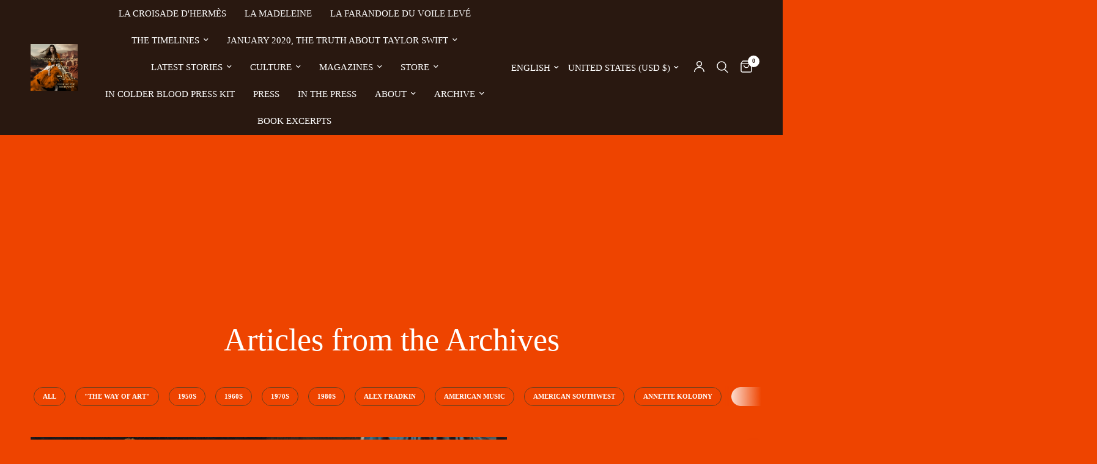

--- FILE ---
content_type: text/html; charset=utf-8
request_url: https://booksofthesouthwest.com/blogs/blog/tagged/arabian-nights
body_size: 29405
content:
<!doctype html><html class="no-js" lang="en" dir="ltr">
<head>
	<meta charset="utf-8">
	<meta http-equiv="X-UA-Compatible" content="IE=edge,chrome=1">
	<meta name="viewport" content="width=device-width, initial-scale=1, maximum-scale=5, viewport-fit=cover">
	<meta name="theme-color" content="#ee4400">
	<link rel="canonical" href="https://booksofthesouthwest.com/blogs/blog/tagged/arabian-nights">
	<link rel="preconnect" href="https://cdn.shopify.com" crossorigin>
	<link rel="preload" as="style" href="//booksofthesouthwest.com/cdn/shop/t/9/assets/app.css?v=132666050126184008891764864551">



<link href="//booksofthesouthwest.com/cdn/shop/t/9/assets/animations.min.js?v=125778792411641688251764864551" as="script" rel="preload">

<link href="//booksofthesouthwest.com/cdn/shop/t/9/assets/header.js?v=53973329853117484881764864551" as="script" rel="preload">
<link href="//booksofthesouthwest.com/cdn/shop/t/9/assets/vendor.min.js?v=57769212839167613861764864553" as="script" rel="preload">
<link href="//booksofthesouthwest.com/cdn/shop/t/9/assets/app.js?v=39648928339787647271764864551" as="script" rel="preload">
<link href="//booksofthesouthwest.com/cdn/shop/t/9/assets/slideshow.js?v=171587361390105924931764864553" as="script" rel="preload">

<script>
window.lazySizesConfig = window.lazySizesConfig || {};
window.lazySizesConfig.expand = 250;
window.lazySizesConfig.loadMode = 1;
window.lazySizesConfig.loadHidden = false;
</script>


	<link rel="icon" type="image/png" href="//booksofthesouthwest.com/cdn/shop/files/ICON_L_ORANGE_ARIZONA_VIRGIN_OF_THE_ROCKS_1_1.jpg?crop=center&height=32&v=1764182832&width=32">

	<title>
	Articles from the Archives &ndash; Tag &ndash; BOOKS OF THE SOUTHWEST LITERARY JOURNAL AMERICANA SINCE LOS ANGELES 1957
	</title>

	


<meta property="og:site_name" content="BOOKS OF THE SOUTHWEST LITERARY JOURNAL AMERICANA SINCE LOS ANGELES 1957">
<meta property="og:url" content="https://booksofthesouthwest.com/blogs/blog/tagged/arabian-nights">
<meta property="og:title" content="Articles from the Archives">
<meta property="og:type" content="website">
<meta property="og:description" content="Southwestern Americana Literary Journal and Publishing Imprint"><meta name="twitter:card" content="summary_large_image">
<meta name="twitter:title" content="Articles from the Archives">
<meta name="twitter:description" content="Southwestern Americana Literary Journal and Publishing Imprint">


	<link href="//booksofthesouthwest.com/cdn/shop/t/9/assets/app.css?v=132666050126184008891764864551" rel="stylesheet" type="text/css" media="all" />

	<style data-shopify>
	
h1,h2,h3,h4,h5,h6,
	.h1,.h2,.h3,.h4,.h5,.h6,
	.logolink.text-logo,
	.heading-font,
	.h1-xlarge,
	.h1-large,
	.customer-addresses .my-address .address-index {
		font-style: normal;
		font-weight: 400;
		font-family: "New York", Iowan Old Style, Apple Garamond, Baskerville, Times New Roman, Droid Serif, Times, Source Serif Pro, serif, Apple Color Emoji, Segoe UI Emoji, Segoe UI Symbol;
	}
	body,
	.body-font,
	.thb-product-detail .product-title {
		font-style: normal;
		font-weight: 400;
		font-family: "New York", Iowan Old Style, Apple Garamond, Baskerville, Times New Roman, Droid Serif, Times, Source Serif Pro, serif, Apple Color Emoji, Segoe UI Emoji, Segoe UI Symbol;
	}
	:root {
		--mobile-swipe-width: calc(90vw - 30px);
		--font-body-scale: 1.0;
		--font-body-line-height-scale: 1.0;
		--font-body-letter-spacing: 0.0em;
		--font-body-medium-weight: 500;
    --font-body-bold-weight: 600;
		--font-announcement-scale: 1.5;
		--font-heading-scale: 1.0;
		--font-heading-line-height-scale: 1.0;
		--font-heading-letter-spacing: 0.0em;
		--font-navigation-scale: 1.0;
		--navigation-item-spacing: 15px;
		--font-product-title-scale: 1.0;
		--font-product-title-line-height-scale: 1.0;
		--button-letter-spacing: 0.02em;
		--button-font-scale: 1.0;

		--bg-body: #ee4400;
		--bg-body-rgb: 238,68,0;
		--bg-body-darken: #df4000;
		--payment-terms-background-color: #ee4400;
		--color-body: #ffffff;
		--color-body-rgb: 255,255,255;
		--color-accent: #ffffff;
		--color-accent-rgb: 255,255,255;
		--color-border: #683f1e;
		--color-form-border: rgba(0,0,0,0);
		--color-overlay-rgb: 0,0,0;

		--shopify-accelerated-checkout-button-block-size: 48px;
		--shopify-accelerated-checkout-inline-alignment: center;
		--shopify-accelerated-checkout-skeleton-animation-duration: 0.25s;

		--color-announcement-bar-text: #291810;
		--color-announcement-bar-bg: #ee4400;

		--color-header-bg: #291810;
		--color-header-bg-rgb: 41,24,16;
		--color-header-text: #ffffff;
		--color-header-text-rgb: 255,255,255;
		--color-header-links: #ffffff;
		--color-header-links-rgb: 255,255,255;
		--color-header-links-hover: #939393;
		--color-header-icons: #FFFFFF;
		--color-header-border: rgba(0,0,0,0);

		--solid-button-background: #291810;
		--solid-button-label: #ffffff;
		--outline-button-label: rgba(0,0,0,0);
		--button-border-radius: 0px;
		--shopify-accelerated-checkout-button-border-radius: 0px;

		--color-price: #151515;
		--color-price-discounted: #ee3b45;
		--color-star: #FD9A52;
		--color-dots: #151515;

		--color-inventory-instock: #279A4B;
		--color-inventory-lowstock: #FB9E5B;

		--section-spacing-mobile: 50px;
		--section-spacing-desktop: 95px;

		--color-badge-text: #ffffff;
		--color-badge-sold-out: #939393;
		--color-badge-sale: #151515;
		
		--color-badge-preorder: #666666;
		--badge-corner-radius: 13px;

		--color-footer-text: #FFFFFF;
		--color-footer-text-rgb: 255,255,255;
		--color-footer-link: #FFFFFF;
		--color-footer-link-hover: rgba(0,0,0,0);
		--color-footer-border: #444444;
		--color-footer-border-rgb: 68,68,68;
		--color-footer-bg: #ee4400;
	}



</style>


	<script>
		window.theme = window.theme || {};
		theme = {
			settings: {
				money_with_currency_format:"${{amount}}",
				cart_drawer:true,
				product_id: false,
			},
			routes: {
				root_url: '/',
				cart_url: '/cart',
				cart_add_url: '/cart/add',
				search_url: '/search',
				cart_change_url: '/cart/change',
				cart_update_url: '/cart/update',
				cart_clear_url: '/cart/clear',
				predictive_search_url: '/search/suggest',
			},
			variantStrings: {
        addToCart: `Add to cart`,
        soldOut: `Sold out`,
        unavailable: `Unavailable`,
        preOrder: `Pre-order`,
      },
			strings: {
				requiresTerms: `You must agree with the terms and conditions of sales to check out`,
				shippingEstimatorNoResults: `Sorry, we do not ship to your address.`,
				shippingEstimatorOneResult: `There is one shipping rate for your address:`,
				shippingEstimatorMultipleResults: `There are several shipping rates for your address:`,
				shippingEstimatorError: `One or more error occurred while retrieving shipping rates:`
			}
		};
	</script>
	<script>window.performance && window.performance.mark && window.performance.mark('shopify.content_for_header.start');</script><meta id="shopify-digital-wallet" name="shopify-digital-wallet" content="/28641362025/digital_wallets/dialog">
<meta name="shopify-checkout-api-token" content="13f8c85e66d374d02b4e159e8d3b7b50">
<meta id="in-context-paypal-metadata" data-shop-id="28641362025" data-venmo-supported="true" data-environment="production" data-locale="en_US" data-paypal-v4="true" data-currency="USD">
<link rel="alternate" type="application/atom+xml" title="Feed" href="/blogs/blog/tagged/arabian-nights.atom" />
<link rel="alternate" hreflang="x-default" href="https://booksofthesouthwest.com/blogs/blog/tagged/arabian-nights">
<link rel="alternate" hreflang="en" href="https://booksofthesouthwest.com/blogs/blog/tagged/arabian-nights">
<link rel="alternate" hreflang="fr" href="https://booksofthesouthwest.com/fr/blogs/blog/tagged/arabian-nights">
<link rel="alternate" hreflang="it" href="https://booksofthesouthwest.com/it/blogs/blog/tagged/arabian-nights">
<script async="async" src="/checkouts/internal/preloads.js?locale=en-US"></script>
<link rel="preconnect" href="https://shop.app" crossorigin="anonymous">
<script async="async" src="https://shop.app/checkouts/internal/preloads.js?locale=en-US&shop_id=28641362025" crossorigin="anonymous"></script>
<script id="apple-pay-shop-capabilities" type="application/json">{"shopId":28641362025,"countryCode":"US","currencyCode":"USD","merchantCapabilities":["supports3DS"],"merchantId":"gid:\/\/shopify\/Shop\/28641362025","merchantName":"BOOKS OF THE SOUTHWEST LITERARY JOURNAL AMERICANA SINCE LOS ANGELES 1957","requiredBillingContactFields":["postalAddress","email"],"requiredShippingContactFields":["postalAddress","email"],"shippingType":"shipping","supportedNetworks":["visa","masterCard","amex","discover","elo","jcb"],"total":{"type":"pending","label":"BOOKS OF THE SOUTHWEST LITERARY JOURNAL AMERICANA SINCE LOS ANGELES 1957","amount":"1.00"},"shopifyPaymentsEnabled":true,"supportsSubscriptions":true}</script>
<script id="shopify-features" type="application/json">{"accessToken":"13f8c85e66d374d02b4e159e8d3b7b50","betas":["rich-media-storefront-analytics"],"domain":"booksofthesouthwest.com","predictiveSearch":true,"shopId":28641362025,"locale":"en"}</script>
<script>var Shopify = Shopify || {};
Shopify.shop = "books-of-the-southwest.myshopify.com";
Shopify.locale = "en";
Shopify.currency = {"active":"USD","rate":"1.0"};
Shopify.country = "US";
Shopify.theme = {"name":"Reformation","id":175147286721,"schema_name":"Reformation","schema_version":"9.2.0","theme_store_id":1762,"role":"main"};
Shopify.theme.handle = "null";
Shopify.theme.style = {"id":null,"handle":null};
Shopify.cdnHost = "booksofthesouthwest.com/cdn";
Shopify.routes = Shopify.routes || {};
Shopify.routes.root = "/";</script>
<script type="module">!function(o){(o.Shopify=o.Shopify||{}).modules=!0}(window);</script>
<script>!function(o){function n(){var o=[];function n(){o.push(Array.prototype.slice.apply(arguments))}return n.q=o,n}var t=o.Shopify=o.Shopify||{};t.loadFeatures=n(),t.autoloadFeatures=n()}(window);</script>
<script>
  window.ShopifyPay = window.ShopifyPay || {};
  window.ShopifyPay.apiHost = "shop.app\/pay";
  window.ShopifyPay.redirectState = null;
</script>
<script id="shop-js-analytics" type="application/json">{"pageType":"blog"}</script>
<script defer="defer" async type="module" src="//booksofthesouthwest.com/cdn/shopifycloud/shop-js/modules/v2/client.init-shop-cart-sync_C5BV16lS.en.esm.js"></script>
<script defer="defer" async type="module" src="//booksofthesouthwest.com/cdn/shopifycloud/shop-js/modules/v2/chunk.common_CygWptCX.esm.js"></script>
<script type="module">
  await import("//booksofthesouthwest.com/cdn/shopifycloud/shop-js/modules/v2/client.init-shop-cart-sync_C5BV16lS.en.esm.js");
await import("//booksofthesouthwest.com/cdn/shopifycloud/shop-js/modules/v2/chunk.common_CygWptCX.esm.js");

  window.Shopify.SignInWithShop?.initShopCartSync?.({"fedCMEnabled":true,"windoidEnabled":true});

</script>
<script>
  window.Shopify = window.Shopify || {};
  if (!window.Shopify.featureAssets) window.Shopify.featureAssets = {};
  window.Shopify.featureAssets['shop-js'] = {"shop-cart-sync":["modules/v2/client.shop-cart-sync_ZFArdW7E.en.esm.js","modules/v2/chunk.common_CygWptCX.esm.js"],"init-fed-cm":["modules/v2/client.init-fed-cm_CmiC4vf6.en.esm.js","modules/v2/chunk.common_CygWptCX.esm.js"],"shop-button":["modules/v2/client.shop-button_tlx5R9nI.en.esm.js","modules/v2/chunk.common_CygWptCX.esm.js"],"shop-cash-offers":["modules/v2/client.shop-cash-offers_DOA2yAJr.en.esm.js","modules/v2/chunk.common_CygWptCX.esm.js","modules/v2/chunk.modal_D71HUcav.esm.js"],"init-windoid":["modules/v2/client.init-windoid_sURxWdc1.en.esm.js","modules/v2/chunk.common_CygWptCX.esm.js"],"shop-toast-manager":["modules/v2/client.shop-toast-manager_ClPi3nE9.en.esm.js","modules/v2/chunk.common_CygWptCX.esm.js"],"init-shop-email-lookup-coordinator":["modules/v2/client.init-shop-email-lookup-coordinator_B8hsDcYM.en.esm.js","modules/v2/chunk.common_CygWptCX.esm.js"],"init-shop-cart-sync":["modules/v2/client.init-shop-cart-sync_C5BV16lS.en.esm.js","modules/v2/chunk.common_CygWptCX.esm.js"],"avatar":["modules/v2/client.avatar_BTnouDA3.en.esm.js"],"pay-button":["modules/v2/client.pay-button_FdsNuTd3.en.esm.js","modules/v2/chunk.common_CygWptCX.esm.js"],"init-customer-accounts":["modules/v2/client.init-customer-accounts_DxDtT_ad.en.esm.js","modules/v2/client.shop-login-button_C5VAVYt1.en.esm.js","modules/v2/chunk.common_CygWptCX.esm.js","modules/v2/chunk.modal_D71HUcav.esm.js"],"init-shop-for-new-customer-accounts":["modules/v2/client.init-shop-for-new-customer-accounts_ChsxoAhi.en.esm.js","modules/v2/client.shop-login-button_C5VAVYt1.en.esm.js","modules/v2/chunk.common_CygWptCX.esm.js","modules/v2/chunk.modal_D71HUcav.esm.js"],"shop-login-button":["modules/v2/client.shop-login-button_C5VAVYt1.en.esm.js","modules/v2/chunk.common_CygWptCX.esm.js","modules/v2/chunk.modal_D71HUcav.esm.js"],"init-customer-accounts-sign-up":["modules/v2/client.init-customer-accounts-sign-up_CPSyQ0Tj.en.esm.js","modules/v2/client.shop-login-button_C5VAVYt1.en.esm.js","modules/v2/chunk.common_CygWptCX.esm.js","modules/v2/chunk.modal_D71HUcav.esm.js"],"shop-follow-button":["modules/v2/client.shop-follow-button_Cva4Ekp9.en.esm.js","modules/v2/chunk.common_CygWptCX.esm.js","modules/v2/chunk.modal_D71HUcav.esm.js"],"checkout-modal":["modules/v2/client.checkout-modal_BPM8l0SH.en.esm.js","modules/v2/chunk.common_CygWptCX.esm.js","modules/v2/chunk.modal_D71HUcav.esm.js"],"lead-capture":["modules/v2/client.lead-capture_Bi8yE_yS.en.esm.js","modules/v2/chunk.common_CygWptCX.esm.js","modules/v2/chunk.modal_D71HUcav.esm.js"],"shop-login":["modules/v2/client.shop-login_D6lNrXab.en.esm.js","modules/v2/chunk.common_CygWptCX.esm.js","modules/v2/chunk.modal_D71HUcav.esm.js"],"payment-terms":["modules/v2/client.payment-terms_CZxnsJam.en.esm.js","modules/v2/chunk.common_CygWptCX.esm.js","modules/v2/chunk.modal_D71HUcav.esm.js"]};
</script>
<script>(function() {
  var isLoaded = false;
  function asyncLoad() {
    if (isLoaded) return;
    isLoaded = true;
    var urls = ["\/\/cdn.shopify.com\/proxy\/826abab84cf2f713a29cb34aa722f3a259aae874927bf04eb339fc4ee139bd77\/static.cdn.printful.com\/static\/js\/external\/shopify-product-customizer.js?v=0.28\u0026shop=books-of-the-southwest.myshopify.com\u0026sp-cache-control=cHVibGljLCBtYXgtYWdlPTkwMA","https:\/\/cdn.s3.pop-convert.com\/pcjs.production.min.js?unique_id=books-of-the-southwest.myshopify.com\u0026shop=books-of-the-southwest.myshopify.com","https:\/\/script.pop-convert.com\/new-micro\/production.pc.min.js?unique_id=books-of-the-southwest.myshopify.com\u0026shop=books-of-the-southwest.myshopify.com","https:\/\/cdn.robinpro.gallery\/js\/client.js?v=5ad0431\u0026shop=books-of-the-southwest.myshopify.com","\/\/cdn.shopify.com\/proxy\/7572357f89b03be570cb5d40bf46689f4463ed0580f48757860580209270aee0\/bucket.useifsapp.com\/theme-files-min\/js\/ifs-script-tag-min.js?v=2\u0026shop=books-of-the-southwest.myshopify.com\u0026sp-cache-control=cHVibGljLCBtYXgtYWdlPTkwMA"];
    for (var i = 0; i < urls.length; i++) {
      var s = document.createElement('script');
      s.type = 'text/javascript';
      s.async = true;
      s.src = urls[i];
      var x = document.getElementsByTagName('script')[0];
      x.parentNode.insertBefore(s, x);
    }
  };
  if(window.attachEvent) {
    window.attachEvent('onload', asyncLoad);
  } else {
    window.addEventListener('load', asyncLoad, false);
  }
})();</script>
<script id="__st">var __st={"a":28641362025,"offset":-25200,"reqid":"bd6412e9-988f-4bb0-ac17-887aadf533a5-1768712336","pageurl":"booksofthesouthwest.com\/blogs\/blog\/tagged\/arabian-nights","s":"blogs-50270830697","u":"bc97ada9d343","p":"blog","rtyp":"blog","rid":50270830697};</script>
<script>window.ShopifyPaypalV4VisibilityTracking = true;</script>
<script id="captcha-bootstrap">!function(){'use strict';const t='contact',e='account',n='new_comment',o=[[t,t],['blogs',n],['comments',n],[t,'customer']],c=[[e,'customer_login'],[e,'guest_login'],[e,'recover_customer_password'],[e,'create_customer']],r=t=>t.map((([t,e])=>`form[action*='/${t}']:not([data-nocaptcha='true']) input[name='form_type'][value='${e}']`)).join(','),a=t=>()=>t?[...document.querySelectorAll(t)].map((t=>t.form)):[];function s(){const t=[...o],e=r(t);return a(e)}const i='password',u='form_key',d=['recaptcha-v3-token','g-recaptcha-response','h-captcha-response',i],f=()=>{try{return window.sessionStorage}catch{return}},m='__shopify_v',_=t=>t.elements[u];function p(t,e,n=!1){try{const o=window.sessionStorage,c=JSON.parse(o.getItem(e)),{data:r}=function(t){const{data:e,action:n}=t;return t[m]||n?{data:e,action:n}:{data:t,action:n}}(c);for(const[e,n]of Object.entries(r))t.elements[e]&&(t.elements[e].value=n);n&&o.removeItem(e)}catch(o){console.error('form repopulation failed',{error:o})}}const l='form_type',E='cptcha';function T(t){t.dataset[E]=!0}const w=window,h=w.document,L='Shopify',v='ce_forms',y='captcha';let A=!1;((t,e)=>{const n=(g='f06e6c50-85a8-45c8-87d0-21a2b65856fe',I='https://cdn.shopify.com/shopifycloud/storefront-forms-hcaptcha/ce_storefront_forms_captcha_hcaptcha.v1.5.2.iife.js',D={infoText:'Protected by hCaptcha',privacyText:'Privacy',termsText:'Terms'},(t,e,n)=>{const o=w[L][v],c=o.bindForm;if(c)return c(t,g,e,D).then(n);var r;o.q.push([[t,g,e,D],n]),r=I,A||(h.body.append(Object.assign(h.createElement('script'),{id:'captcha-provider',async:!0,src:r})),A=!0)});var g,I,D;w[L]=w[L]||{},w[L][v]=w[L][v]||{},w[L][v].q=[],w[L][y]=w[L][y]||{},w[L][y].protect=function(t,e){n(t,void 0,e),T(t)},Object.freeze(w[L][y]),function(t,e,n,w,h,L){const[v,y,A,g]=function(t,e,n){const i=e?o:[],u=t?c:[],d=[...i,...u],f=r(d),m=r(i),_=r(d.filter((([t,e])=>n.includes(e))));return[a(f),a(m),a(_),s()]}(w,h,L),I=t=>{const e=t.target;return e instanceof HTMLFormElement?e:e&&e.form},D=t=>v().includes(t);t.addEventListener('submit',(t=>{const e=I(t);if(!e)return;const n=D(e)&&!e.dataset.hcaptchaBound&&!e.dataset.recaptchaBound,o=_(e),c=g().includes(e)&&(!o||!o.value);(n||c)&&t.preventDefault(),c&&!n&&(function(t){try{if(!f())return;!function(t){const e=f();if(!e)return;const n=_(t);if(!n)return;const o=n.value;o&&e.removeItem(o)}(t);const e=Array.from(Array(32),(()=>Math.random().toString(36)[2])).join('');!function(t,e){_(t)||t.append(Object.assign(document.createElement('input'),{type:'hidden',name:u})),t.elements[u].value=e}(t,e),function(t,e){const n=f();if(!n)return;const o=[...t.querySelectorAll(`input[type='${i}']`)].map((({name:t})=>t)),c=[...d,...o],r={};for(const[a,s]of new FormData(t).entries())c.includes(a)||(r[a]=s);n.setItem(e,JSON.stringify({[m]:1,action:t.action,data:r}))}(t,e)}catch(e){console.error('failed to persist form',e)}}(e),e.submit())}));const S=(t,e)=>{t&&!t.dataset[E]&&(n(t,e.some((e=>e===t))),T(t))};for(const o of['focusin','change'])t.addEventListener(o,(t=>{const e=I(t);D(e)&&S(e,y())}));const B=e.get('form_key'),M=e.get(l),P=B&&M;t.addEventListener('DOMContentLoaded',(()=>{const t=y();if(P)for(const e of t)e.elements[l].value===M&&p(e,B);[...new Set([...A(),...v().filter((t=>'true'===t.dataset.shopifyCaptcha))])].forEach((e=>S(e,t)))}))}(h,new URLSearchParams(w.location.search),n,t,e,['guest_login'])})(!0,!0)}();</script>
<script integrity="sha256-4kQ18oKyAcykRKYeNunJcIwy7WH5gtpwJnB7kiuLZ1E=" data-source-attribution="shopify.loadfeatures" defer="defer" src="//booksofthesouthwest.com/cdn/shopifycloud/storefront/assets/storefront/load_feature-a0a9edcb.js" crossorigin="anonymous"></script>
<script crossorigin="anonymous" defer="defer" src="//booksofthesouthwest.com/cdn/shopifycloud/storefront/assets/shopify_pay/storefront-65b4c6d7.js?v=20250812"></script>
<script data-source-attribution="shopify.dynamic_checkout.dynamic.init">var Shopify=Shopify||{};Shopify.PaymentButton=Shopify.PaymentButton||{isStorefrontPortableWallets:!0,init:function(){window.Shopify.PaymentButton.init=function(){};var t=document.createElement("script");t.src="https://booksofthesouthwest.com/cdn/shopifycloud/portable-wallets/latest/portable-wallets.en.js",t.type="module",document.head.appendChild(t)}};
</script>
<script data-source-attribution="shopify.dynamic_checkout.buyer_consent">
  function portableWalletsHideBuyerConsent(e){var t=document.getElementById("shopify-buyer-consent"),n=document.getElementById("shopify-subscription-policy-button");t&&n&&(t.classList.add("hidden"),t.setAttribute("aria-hidden","true"),n.removeEventListener("click",e))}function portableWalletsShowBuyerConsent(e){var t=document.getElementById("shopify-buyer-consent"),n=document.getElementById("shopify-subscription-policy-button");t&&n&&(t.classList.remove("hidden"),t.removeAttribute("aria-hidden"),n.addEventListener("click",e))}window.Shopify?.PaymentButton&&(window.Shopify.PaymentButton.hideBuyerConsent=portableWalletsHideBuyerConsent,window.Shopify.PaymentButton.showBuyerConsent=portableWalletsShowBuyerConsent);
</script>
<script data-source-attribution="shopify.dynamic_checkout.cart.bootstrap">document.addEventListener("DOMContentLoaded",(function(){function t(){return document.querySelector("shopify-accelerated-checkout-cart, shopify-accelerated-checkout")}if(t())Shopify.PaymentButton.init();else{new MutationObserver((function(e,n){t()&&(Shopify.PaymentButton.init(),n.disconnect())})).observe(document.body,{childList:!0,subtree:!0})}}));
</script>
<link id="shopify-accelerated-checkout-styles" rel="stylesheet" media="screen" href="https://booksofthesouthwest.com/cdn/shopifycloud/portable-wallets/latest/accelerated-checkout-backwards-compat.css" crossorigin="anonymous">
<style id="shopify-accelerated-checkout-cart">
        #shopify-buyer-consent {
  margin-top: 1em;
  display: inline-block;
  width: 100%;
}

#shopify-buyer-consent.hidden {
  display: none;
}

#shopify-subscription-policy-button {
  background: none;
  border: none;
  padding: 0;
  text-decoration: underline;
  font-size: inherit;
  cursor: pointer;
}

#shopify-subscription-policy-button::before {
  box-shadow: none;
}

      </style>

<script>window.performance && window.performance.mark && window.performance.mark('shopify.content_for_header.end');</script> <!-- Header hook for plugins -->

	<script>document.documentElement.className = document.documentElement.className.replace('no-js', 'js');</script>
	
<script src="https://cdn.shopify.com/extensions/019b8cbe-684e-7816-b84e-59c9fa41ad1c/instagram-story-app-45/assets/instagram-story.js" type="text/javascript" defer="defer"></script>
<link href="https://cdn.shopify.com/extensions/019b8cbe-684e-7816-b84e-59c9fa41ad1c/instagram-story-app-45/assets/instagram-story.css" rel="stylesheet" type="text/css" media="all">
<link href="https://monorail-edge.shopifysvc.com" rel="dns-prefetch">
<script>(function(){if ("sendBeacon" in navigator && "performance" in window) {try {var session_token_from_headers = performance.getEntriesByType('navigation')[0].serverTiming.find(x => x.name == '_s').description;} catch {var session_token_from_headers = undefined;}var session_cookie_matches = document.cookie.match(/_shopify_s=([^;]*)/);var session_token_from_cookie = session_cookie_matches && session_cookie_matches.length === 2 ? session_cookie_matches[1] : "";var session_token = session_token_from_headers || session_token_from_cookie || "";function handle_abandonment_event(e) {var entries = performance.getEntries().filter(function(entry) {return /monorail-edge.shopifysvc.com/.test(entry.name);});if (!window.abandonment_tracked && entries.length === 0) {window.abandonment_tracked = true;var currentMs = Date.now();var navigation_start = performance.timing.navigationStart;var payload = {shop_id: 28641362025,url: window.location.href,navigation_start,duration: currentMs - navigation_start,session_token,page_type: "blog"};window.navigator.sendBeacon("https://monorail-edge.shopifysvc.com/v1/produce", JSON.stringify({schema_id: "online_store_buyer_site_abandonment/1.1",payload: payload,metadata: {event_created_at_ms: currentMs,event_sent_at_ms: currentMs}}));}}window.addEventListener('pagehide', handle_abandonment_event);}}());</script>
<script id="web-pixels-manager-setup">(function e(e,d,r,n,o){if(void 0===o&&(o={}),!Boolean(null===(a=null===(i=window.Shopify)||void 0===i?void 0:i.analytics)||void 0===a?void 0:a.replayQueue)){var i,a;window.Shopify=window.Shopify||{};var t=window.Shopify;t.analytics=t.analytics||{};var s=t.analytics;s.replayQueue=[],s.publish=function(e,d,r){return s.replayQueue.push([e,d,r]),!0};try{self.performance.mark("wpm:start")}catch(e){}var l=function(){var e={modern:/Edge?\/(1{2}[4-9]|1[2-9]\d|[2-9]\d{2}|\d{4,})\.\d+(\.\d+|)|Firefox\/(1{2}[4-9]|1[2-9]\d|[2-9]\d{2}|\d{4,})\.\d+(\.\d+|)|Chrom(ium|e)\/(9{2}|\d{3,})\.\d+(\.\d+|)|(Maci|X1{2}).+ Version\/(15\.\d+|(1[6-9]|[2-9]\d|\d{3,})\.\d+)([,.]\d+|)( \(\w+\)|)( Mobile\/\w+|) Safari\/|Chrome.+OPR\/(9{2}|\d{3,})\.\d+\.\d+|(CPU[ +]OS|iPhone[ +]OS|CPU[ +]iPhone|CPU IPhone OS|CPU iPad OS)[ +]+(15[._]\d+|(1[6-9]|[2-9]\d|\d{3,})[._]\d+)([._]\d+|)|Android:?[ /-](13[3-9]|1[4-9]\d|[2-9]\d{2}|\d{4,})(\.\d+|)(\.\d+|)|Android.+Firefox\/(13[5-9]|1[4-9]\d|[2-9]\d{2}|\d{4,})\.\d+(\.\d+|)|Android.+Chrom(ium|e)\/(13[3-9]|1[4-9]\d|[2-9]\d{2}|\d{4,})\.\d+(\.\d+|)|SamsungBrowser\/([2-9]\d|\d{3,})\.\d+/,legacy:/Edge?\/(1[6-9]|[2-9]\d|\d{3,})\.\d+(\.\d+|)|Firefox\/(5[4-9]|[6-9]\d|\d{3,})\.\d+(\.\d+|)|Chrom(ium|e)\/(5[1-9]|[6-9]\d|\d{3,})\.\d+(\.\d+|)([\d.]+$|.*Safari\/(?![\d.]+ Edge\/[\d.]+$))|(Maci|X1{2}).+ Version\/(10\.\d+|(1[1-9]|[2-9]\d|\d{3,})\.\d+)([,.]\d+|)( \(\w+\)|)( Mobile\/\w+|) Safari\/|Chrome.+OPR\/(3[89]|[4-9]\d|\d{3,})\.\d+\.\d+|(CPU[ +]OS|iPhone[ +]OS|CPU[ +]iPhone|CPU IPhone OS|CPU iPad OS)[ +]+(10[._]\d+|(1[1-9]|[2-9]\d|\d{3,})[._]\d+)([._]\d+|)|Android:?[ /-](13[3-9]|1[4-9]\d|[2-9]\d{2}|\d{4,})(\.\d+|)(\.\d+|)|Mobile Safari.+OPR\/([89]\d|\d{3,})\.\d+\.\d+|Android.+Firefox\/(13[5-9]|1[4-9]\d|[2-9]\d{2}|\d{4,})\.\d+(\.\d+|)|Android.+Chrom(ium|e)\/(13[3-9]|1[4-9]\d|[2-9]\d{2}|\d{4,})\.\d+(\.\d+|)|Android.+(UC? ?Browser|UCWEB|U3)[ /]?(15\.([5-9]|\d{2,})|(1[6-9]|[2-9]\d|\d{3,})\.\d+)\.\d+|SamsungBrowser\/(5\.\d+|([6-9]|\d{2,})\.\d+)|Android.+MQ{2}Browser\/(14(\.(9|\d{2,})|)|(1[5-9]|[2-9]\d|\d{3,})(\.\d+|))(\.\d+|)|K[Aa][Ii]OS\/(3\.\d+|([4-9]|\d{2,})\.\d+)(\.\d+|)/},d=e.modern,r=e.legacy,n=navigator.userAgent;return n.match(d)?"modern":n.match(r)?"legacy":"unknown"}(),u="modern"===l?"modern":"legacy",c=(null!=n?n:{modern:"",legacy:""})[u],f=function(e){return[e.baseUrl,"/wpm","/b",e.hashVersion,"modern"===e.buildTarget?"m":"l",".js"].join("")}({baseUrl:d,hashVersion:r,buildTarget:u}),m=function(e){var d=e.version,r=e.bundleTarget,n=e.surface,o=e.pageUrl,i=e.monorailEndpoint;return{emit:function(e){var a=e.status,t=e.errorMsg,s=(new Date).getTime(),l=JSON.stringify({metadata:{event_sent_at_ms:s},events:[{schema_id:"web_pixels_manager_load/3.1",payload:{version:d,bundle_target:r,page_url:o,status:a,surface:n,error_msg:t},metadata:{event_created_at_ms:s}}]});if(!i)return console&&console.warn&&console.warn("[Web Pixels Manager] No Monorail endpoint provided, skipping logging."),!1;try{return self.navigator.sendBeacon.bind(self.navigator)(i,l)}catch(e){}var u=new XMLHttpRequest;try{return u.open("POST",i,!0),u.setRequestHeader("Content-Type","text/plain"),u.send(l),!0}catch(e){return console&&console.warn&&console.warn("[Web Pixels Manager] Got an unhandled error while logging to Monorail."),!1}}}}({version:r,bundleTarget:l,surface:e.surface,pageUrl:self.location.href,monorailEndpoint:e.monorailEndpoint});try{o.browserTarget=l,function(e){var d=e.src,r=e.async,n=void 0===r||r,o=e.onload,i=e.onerror,a=e.sri,t=e.scriptDataAttributes,s=void 0===t?{}:t,l=document.createElement("script"),u=document.querySelector("head"),c=document.querySelector("body");if(l.async=n,l.src=d,a&&(l.integrity=a,l.crossOrigin="anonymous"),s)for(var f in s)if(Object.prototype.hasOwnProperty.call(s,f))try{l.dataset[f]=s[f]}catch(e){}if(o&&l.addEventListener("load",o),i&&l.addEventListener("error",i),u)u.appendChild(l);else{if(!c)throw new Error("Did not find a head or body element to append the script");c.appendChild(l)}}({src:f,async:!0,onload:function(){if(!function(){var e,d;return Boolean(null===(d=null===(e=window.Shopify)||void 0===e?void 0:e.analytics)||void 0===d?void 0:d.initialized)}()){var d=window.webPixelsManager.init(e)||void 0;if(d){var r=window.Shopify.analytics;r.replayQueue.forEach((function(e){var r=e[0],n=e[1],o=e[2];d.publishCustomEvent(r,n,o)})),r.replayQueue=[],r.publish=d.publishCustomEvent,r.visitor=d.visitor,r.initialized=!0}}},onerror:function(){return m.emit({status:"failed",errorMsg:"".concat(f," has failed to load")})},sri:function(e){var d=/^sha384-[A-Za-z0-9+/=]+$/;return"string"==typeof e&&d.test(e)}(c)?c:"",scriptDataAttributes:o}),m.emit({status:"loading"})}catch(e){m.emit({status:"failed",errorMsg:(null==e?void 0:e.message)||"Unknown error"})}}})({shopId: 28641362025,storefrontBaseUrl: "https://booksofthesouthwest.com",extensionsBaseUrl: "https://extensions.shopifycdn.com/cdn/shopifycloud/web-pixels-manager",monorailEndpoint: "https://monorail-edge.shopifysvc.com/unstable/produce_batch",surface: "storefront-renderer",enabledBetaFlags: ["2dca8a86"],webPixelsConfigList: [{"id":"shopify-app-pixel","configuration":"{}","eventPayloadVersion":"v1","runtimeContext":"STRICT","scriptVersion":"0450","apiClientId":"shopify-pixel","type":"APP","privacyPurposes":["ANALYTICS","MARKETING"]},{"id":"shopify-custom-pixel","eventPayloadVersion":"v1","runtimeContext":"LAX","scriptVersion":"0450","apiClientId":"shopify-pixel","type":"CUSTOM","privacyPurposes":["ANALYTICS","MARKETING"]}],isMerchantRequest: false,initData: {"shop":{"name":"BOOKS OF THE SOUTHWEST LITERARY JOURNAL AMERICANA SINCE LOS ANGELES 1957","paymentSettings":{"currencyCode":"USD"},"myshopifyDomain":"books-of-the-southwest.myshopify.com","countryCode":"US","storefrontUrl":"https:\/\/booksofthesouthwest.com"},"customer":null,"cart":null,"checkout":null,"productVariants":[],"purchasingCompany":null},},"https://booksofthesouthwest.com/cdn","fcfee988w5aeb613cpc8e4bc33m6693e112",{"modern":"","legacy":""},{"shopId":"28641362025","storefrontBaseUrl":"https:\/\/booksofthesouthwest.com","extensionBaseUrl":"https:\/\/extensions.shopifycdn.com\/cdn\/shopifycloud\/web-pixels-manager","surface":"storefront-renderer","enabledBetaFlags":"[\"2dca8a86\"]","isMerchantRequest":"false","hashVersion":"fcfee988w5aeb613cpc8e4bc33m6693e112","publish":"custom","events":"[[\"page_viewed\",{}]]"});</script><script>
  window.ShopifyAnalytics = window.ShopifyAnalytics || {};
  window.ShopifyAnalytics.meta = window.ShopifyAnalytics.meta || {};
  window.ShopifyAnalytics.meta.currency = 'USD';
  var meta = {"page":{"pageType":"blog","resourceType":"blog","resourceId":50270830697,"requestId":"bd6412e9-988f-4bb0-ac17-887aadf533a5-1768712336"}};
  for (var attr in meta) {
    window.ShopifyAnalytics.meta[attr] = meta[attr];
  }
</script>
<script class="analytics">
  (function () {
    var customDocumentWrite = function(content) {
      var jquery = null;

      if (window.jQuery) {
        jquery = window.jQuery;
      } else if (window.Checkout && window.Checkout.$) {
        jquery = window.Checkout.$;
      }

      if (jquery) {
        jquery('body').append(content);
      }
    };

    var hasLoggedConversion = function(token) {
      if (token) {
        return document.cookie.indexOf('loggedConversion=' + token) !== -1;
      }
      return false;
    }

    var setCookieIfConversion = function(token) {
      if (token) {
        var twoMonthsFromNow = new Date(Date.now());
        twoMonthsFromNow.setMonth(twoMonthsFromNow.getMonth() + 2);

        document.cookie = 'loggedConversion=' + token + '; expires=' + twoMonthsFromNow;
      }
    }

    var trekkie = window.ShopifyAnalytics.lib = window.trekkie = window.trekkie || [];
    if (trekkie.integrations) {
      return;
    }
    trekkie.methods = [
      'identify',
      'page',
      'ready',
      'track',
      'trackForm',
      'trackLink'
    ];
    trekkie.factory = function(method) {
      return function() {
        var args = Array.prototype.slice.call(arguments);
        args.unshift(method);
        trekkie.push(args);
        return trekkie;
      };
    };
    for (var i = 0; i < trekkie.methods.length; i++) {
      var key = trekkie.methods[i];
      trekkie[key] = trekkie.factory(key);
    }
    trekkie.load = function(config) {
      trekkie.config = config || {};
      trekkie.config.initialDocumentCookie = document.cookie;
      var first = document.getElementsByTagName('script')[0];
      var script = document.createElement('script');
      script.type = 'text/javascript';
      script.onerror = function(e) {
        var scriptFallback = document.createElement('script');
        scriptFallback.type = 'text/javascript';
        scriptFallback.onerror = function(error) {
                var Monorail = {
      produce: function produce(monorailDomain, schemaId, payload) {
        var currentMs = new Date().getTime();
        var event = {
          schema_id: schemaId,
          payload: payload,
          metadata: {
            event_created_at_ms: currentMs,
            event_sent_at_ms: currentMs
          }
        };
        return Monorail.sendRequest("https://" + monorailDomain + "/v1/produce", JSON.stringify(event));
      },
      sendRequest: function sendRequest(endpointUrl, payload) {
        // Try the sendBeacon API
        if (window && window.navigator && typeof window.navigator.sendBeacon === 'function' && typeof window.Blob === 'function' && !Monorail.isIos12()) {
          var blobData = new window.Blob([payload], {
            type: 'text/plain'
          });

          if (window.navigator.sendBeacon(endpointUrl, blobData)) {
            return true;
          } // sendBeacon was not successful

        } // XHR beacon

        var xhr = new XMLHttpRequest();

        try {
          xhr.open('POST', endpointUrl);
          xhr.setRequestHeader('Content-Type', 'text/plain');
          xhr.send(payload);
        } catch (e) {
          console.log(e);
        }

        return false;
      },
      isIos12: function isIos12() {
        return window.navigator.userAgent.lastIndexOf('iPhone; CPU iPhone OS 12_') !== -1 || window.navigator.userAgent.lastIndexOf('iPad; CPU OS 12_') !== -1;
      }
    };
    Monorail.produce('monorail-edge.shopifysvc.com',
      'trekkie_storefront_load_errors/1.1',
      {shop_id: 28641362025,
      theme_id: 175147286721,
      app_name: "storefront",
      context_url: window.location.href,
      source_url: "//booksofthesouthwest.com/cdn/s/trekkie.storefront.cd680fe47e6c39ca5d5df5f0a32d569bc48c0f27.min.js"});

        };
        scriptFallback.async = true;
        scriptFallback.src = '//booksofthesouthwest.com/cdn/s/trekkie.storefront.cd680fe47e6c39ca5d5df5f0a32d569bc48c0f27.min.js';
        first.parentNode.insertBefore(scriptFallback, first);
      };
      script.async = true;
      script.src = '//booksofthesouthwest.com/cdn/s/trekkie.storefront.cd680fe47e6c39ca5d5df5f0a32d569bc48c0f27.min.js';
      first.parentNode.insertBefore(script, first);
    };
    trekkie.load(
      {"Trekkie":{"appName":"storefront","development":false,"defaultAttributes":{"shopId":28641362025,"isMerchantRequest":null,"themeId":175147286721,"themeCityHash":"16068176939119672188","contentLanguage":"en","currency":"USD","eventMetadataId":"124d52d1-524b-4171-8c78-25215c8fcdb5"},"isServerSideCookieWritingEnabled":true,"monorailRegion":"shop_domain","enabledBetaFlags":["65f19447"]},"Session Attribution":{},"S2S":{"facebookCapiEnabled":false,"source":"trekkie-storefront-renderer","apiClientId":580111}}
    );

    var loaded = false;
    trekkie.ready(function() {
      if (loaded) return;
      loaded = true;

      window.ShopifyAnalytics.lib = window.trekkie;

      var originalDocumentWrite = document.write;
      document.write = customDocumentWrite;
      try { window.ShopifyAnalytics.merchantGoogleAnalytics.call(this); } catch(error) {};
      document.write = originalDocumentWrite;

      window.ShopifyAnalytics.lib.page(null,{"pageType":"blog","resourceType":"blog","resourceId":50270830697,"requestId":"bd6412e9-988f-4bb0-ac17-887aadf533a5-1768712336","shopifyEmitted":true});

      var match = window.location.pathname.match(/checkouts\/(.+)\/(thank_you|post_purchase)/)
      var token = match? match[1]: undefined;
      if (!hasLoggedConversion(token)) {
        setCookieIfConversion(token);
        
      }
    });


        var eventsListenerScript = document.createElement('script');
        eventsListenerScript.async = true;
        eventsListenerScript.src = "//booksofthesouthwest.com/cdn/shopifycloud/storefront/assets/shop_events_listener-3da45d37.js";
        document.getElementsByTagName('head')[0].appendChild(eventsListenerScript);

})();</script>
<script
  defer
  src="https://booksofthesouthwest.com/cdn/shopifycloud/perf-kit/shopify-perf-kit-3.0.4.min.js"
  data-application="storefront-renderer"
  data-shop-id="28641362025"
  data-render-region="gcp-us-central1"
  data-page-type="blog"
  data-theme-instance-id="175147286721"
  data-theme-name="Reformation"
  data-theme-version="9.2.0"
  data-monorail-region="shop_domain"
  data-resource-timing-sampling-rate="10"
  data-shs="true"
  data-shs-beacon="true"
  data-shs-export-with-fetch="true"
  data-shs-logs-sample-rate="1"
  data-shs-beacon-endpoint="https://booksofthesouthwest.com/api/collect"
></script>
</head>
<body class="animations-true button-uppercase-true navigation-uppercase-true product-card-spacing-large product-title-uppercase-true template-blog template-blog">
	<a class="screen-reader-shortcut" href="#main-content">Skip to content</a>
	<div id="wrapper"><!-- BEGIN sections: header-group -->
<div id="shopify-section-sections--24175688941761__announcement-bar" class="shopify-section shopify-section-group-header-group announcement-bar-section">
</div><div id="shopify-section-sections--24175688941761__header" class="shopify-section shopify-section-group-header-group header-section"><theme-header id="header" class="header style1 header--shadow-small transparent--false transparent-border--true "><div class="row expanded">
		<div class="small-12 columns"><div class="thb-header-mobile-left">
	<details class="mobile-toggle-wrapper">
	<summary class="mobile-toggle">
		<span></span>
		<span></span>
		<span></span>
	</summary><nav id="mobile-menu" class="mobile-menu-drawer" role="dialog" tabindex="-1">
	<div class="mobile-menu-drawer--inner"><ul class="mobile-menu"><li><a href="https://www.hermesinbreakfastattiffanys.com" title="LA CROISADE D&#39;HERMÈS" class="link-container">LA CROISADE D'HERMÈS</a></li><li><a href="https://lamadeleine.booksofthesouthwest.com" title="LA MADELEINE" class="link-container">LA MADELEINE</a></li><li><a href="/blogs/la-farandole-du-voile-leve" title="LA FARANDOLE DU VOILE LEVÉ" class="link-container">LA FARANDOLE DU VOILE LEVÉ</a></li><li><details class="link-container">
							<summary class="parent-link">THE TIMELINES<span class="link-forward">
<svg width="14" height="10" viewBox="0 0 14 10" fill="none" xmlns="http://www.w3.org/2000/svg">
<path d="M1 5H7.08889H13.1778M13.1778 5L9.17778 1M13.1778 5L9.17778 9" stroke="var(--color-accent)" stroke-width="1.1" stroke-linecap="round" stroke-linejoin="round"/>
</svg>
</span></summary>
							<ul class="sub-menu">
								<li class="parent-link-back">
									<button class="parent-link-back--button"><span>
<svg width="14" height="10" viewBox="0 0 14 10" fill="none" xmlns="http://www.w3.org/2000/svg">
<path d="M13.1778 5H7.08891H1.00002M1.00002 5L5.00002 1M1.00002 5L5.00002 9" stroke="var(--color-accent)" stroke-width="1.1" stroke-linecap="round" stroke-linejoin="round"/>
</svg>
</span> THE TIMELINES</button>
								</li><li><a href="https://lamadeleine.booksofthesouthwest.com/what-was-actually-happening-in-the-public-realm-of-my-relationship-with-john-mayer" title="&quot;What Was Actually Happening in the Public Realm of My Relationship with John Mayer”" class="link-container">"What Was Actually Happening in the Public Realm of My Relationship with John Mayer”</a></li><li><a href="https://lamadeleine.booksofthesouthwest.com/my-relationship-with-john-mayer" title="“My Relationship with John Mayer–Born and Raised”" class="link-container">“My Relationship with John Mayer–Born and Raised”</a></li><li><a href="https://lamadeleine.booksofthesouthwest.com/my-relationship-with-john-mayer-paradise-valley" title="“My Relationship with John Mayer–Paradise Valley”" class="link-container">“My Relationship with John Mayer–Paradise Valley”</a></li></ul>
						</details></li><li><details class="link-container">
							<summary class="parent-link">JANUARY 2020, THE TRUTH ABOUT TAYLOR SWIFT<span class="link-forward">
<svg width="14" height="10" viewBox="0 0 14 10" fill="none" xmlns="http://www.w3.org/2000/svg">
<path d="M1 5H7.08889H13.1778M13.1778 5L9.17778 1M13.1778 5L9.17778 9" stroke="var(--color-accent)" stroke-width="1.1" stroke-linecap="round" stroke-linejoin="round"/>
</svg>
</span></summary>
							<ul class="sub-menu">
								<li class="parent-link-back">
									<button class="parent-link-back--button"><span>
<svg width="14" height="10" viewBox="0 0 14 10" fill="none" xmlns="http://www.w3.org/2000/svg">
<path d="M13.1778 5H7.08891H1.00002M1.00002 5L5.00002 1M1.00002 5L5.00002 9" stroke="var(--color-accent)" stroke-width="1.1" stroke-linecap="round" stroke-linejoin="round"/>
</svg>
</span> JANUARY 2020, THE TRUTH ABOUT TAYLOR SWIFT</button>
								</li><li><a href="/blogs/news/a-coalescence-of-miracle-particles" title="A Coalescence of Miracle Particles: The Very Real Obscured by Taylor Swift for the Past Decade [Updated]" class="link-container">A Coalescence of Miracle Particles: The Very Real Obscured by Taylor Swift for the Past Decade [Updated]</a></li><li><a href="/blogs/news/an-expose-on-taylor-swift-writing-live-beginning-21-july-2022" title="Furthering the Expose on Taylor Swift (Writing Live and Updating Beginning 21 July 2022)" class="link-container">Furthering the Expose on Taylor Swift (Writing Live and Updating Beginning 21 July 2022)</a></li></ul>
						</details></li><li><details class="link-container">
							<summary class="parent-link">LATEST STORIES<span class="link-forward">
<svg width="14" height="10" viewBox="0 0 14 10" fill="none" xmlns="http://www.w3.org/2000/svg">
<path d="M1 5H7.08889H13.1778M13.1778 5L9.17778 1M13.1778 5L9.17778 9" stroke="var(--color-accent)" stroke-width="1.1" stroke-linecap="round" stroke-linejoin="round"/>
</svg>
</span></summary>
							<ul class="sub-menu">
								<li class="parent-link-back">
									<button class="parent-link-back--button"><span>
<svg width="14" height="10" viewBox="0 0 14 10" fill="none" xmlns="http://www.w3.org/2000/svg">
<path d="M13.1778 5H7.08891H1.00002M1.00002 5L5.00002 1M1.00002 5L5.00002 9" stroke="var(--color-accent)" stroke-width="1.1" stroke-linecap="round" stroke-linejoin="round"/>
</svg>
</span> LATEST STORIES</button>
								</li><li><a href="/blogs/the-hermes-in-breakfast-at-tiffanys" title="THE HERMES IN BREAKFAST AT TIFFANY&#39;S" class="link-container">THE HERMES IN BREAKFAST AT TIFFANY'S</a></li><li><a href="/blogs/la-farandole-du-voile-leve/breakfast-at-tiffanys-provenance-magic-1896-cincinnati-ohio" title="Breakfast at Tiffany&#39;s Provenance Magic, 1896, Cincinnati, Ohio" class="link-container">Breakfast at Tiffany's Provenance Magic, 1896, Cincinnati, Ohio</a></li><li><a href="/blogs/la-farandole-du-voile-leve/invisible-friends" title="Invisible Friends" class="link-container">Invisible Friends</a></li><li><a href="/blogs/la-farandole-du-voile-leve/play-ball" title="Play Ball." class="link-container">Play Ball.</a></li><li><a href="/blogs/la-farandole-du-voile-leve/audrey-hepburn-and-the-miracle-of-the-ave-maria-bell" title="🙏🕊️🔔 Audrey Hepburn and the Miracle of the Ave Maria Bell 🙏🕊️🔔" class="link-container">🙏🕊️🔔 Audrey Hepburn and the Miracle of the Ave Maria Bell 🙏🕊️🔔</a></li><li><a href="/blogs/la-farandole-du-voile-leve/postage-one-heartbeat-to-another-across-an-ocean-%F0%9F%95%8A-%F0%9F%92%8C-%F0%9F%8C%8A-%E2%9E%95" title="Postage: One heartbeat to another, across an ocean. 🕊 💌 🌊 🇫🇷 ➕" class="link-container">Postage: One heartbeat to another, across an ocean. 🕊 💌 🌊 🇫🇷 ➕</a></li><li><a href="/blogs/the-hermes-in-breakfast-at-tiffanys/oh-its-just-that" title="OH, IT&#39;S JUST THAT . . ." class="link-container">OH, IT'S JUST THAT . . .</a></li><li><a href="/blogs/the-hermes-in-breakfast-at-tiffanys/the-construction-of-the-magic-between-eternal-art-and-the-delivery-of-irl" title="THE CONSTRUCTION OF THE MAGIC BETWEEN ETERNAL ART AND THE DELIVERY OF IRL" class="link-container">THE CONSTRUCTION OF THE MAGIC BETWEEN ETERNAL ART AND THE DELIVERY OF IRL</a></li><li><a href="/blogs/the-hermes-in-breakfast-at-tiffanys/to-john-mayer-on-valentines" title="🩵 TO JOHN MAYER ON VALENTINES 🩵" class="link-container">🩵 TO JOHN MAYER ON VALENTINES 🩵</a></li><li><a href="/blogs/the-hermes-in-breakfast-at-tiffanys/snow-flurries-in-new-orleans-holly-golightly-takes-it-to-sing-sing" title="&quot;SNOW FLURRIES IN NEW ORLEANS&quot;: HOLLY GOLIGHTLY TAKES IT TO SING SING" class="link-container">"SNOW FLURRIES IN NEW ORLEANS": HOLLY GOLIGHTLY TAKES IT TO SING SING</a></li><li><a href="/blogs/news/whose-relationship-was-it-anyway" title="WHOSE RELATIONSHIP WAS IT ANYWAY?" class="link-container">WHOSE RELATIONSHIP WAS IT ANYWAY?</a></li><li><a href="/blogs/news/calculated-power-play" title="CALCULATED POWER PLAY" class="link-container">CALCULATED POWER PLAY</a></li><li><a href="/blogs/news/who-really-is-holly-golightly" title="WHO REALLY IS HOLLY GOLIGHTLY?" class="link-container">WHO REALLY IS HOLLY GOLIGHTLY?</a></li><li><a href="/blogs/la-farandole-du-voile-leve/touch-the-miracles-video-transcription-how-audrey-hepburn-gorgeously-and-brilliantly-subverted-humanitys-worst-narcissistic-abuses" title="Touch the Miracles. (Video Transcription)  How Audrey Hepburn Gorgeously and Brilliantly Subverted Humanity&#39;s Worst Narcissistic Abuses" class="link-container">Touch the Miracles. (Video Transcription)  How Audrey Hepburn Gorgeously and Brilliantly Subverted Humanity's Worst Narcissistic Abuses</a></li><li><a href="/blogs/news/from-breakfast-at-tiffany-s-to-in-cold-blood-willa-cather-edith-lewis-and-truman-capote-s-personality-disorders" title="FROM BREAKFAST AT TIFFANY’S TO IN COLD BLOOD: WILLA CATHER, EDITH LEWIS, AND TRUMAN CAPOTE’S PERSONALITY DISORDERS" class="link-container">FROM BREAKFAST AT TIFFANY’S TO IN COLD BLOOD: WILLA CATHER, EDITH LEWIS, AND TRUMAN CAPOTE’S PERSONALITY DISORDERS</a></li><li><a href="/blogs/news/shopping-in-someone-else-s-intellectual-property-they-can-t-replicate-spirit" title="Shopping in Someone Else’s Intellectual Property, They Can’t Replicate Spirit" class="link-container">Shopping in Someone Else’s Intellectual Property, They Can’t Replicate Spirit</a></li><li><a href="/blogs/news/altering-perception-for-fame-truman-capote-and-taylor-swift" title="Altering Perception for Fame: Truman Capote and Taylor Swift" class="link-container">Altering Perception for Fame: Truman Capote and Taylor Swift</a></li><li><a href="/blogs/news/as-we-dream-by-the-fire-breakfast-at-tiffanys-in-los-angeles" title="‘[ . . . ] As We Dream by the Fire&#39;: Breakfast at Tiffany&#39;s in Los Angeles" class="link-container">‘[ . . . ] As We Dream by the Fire': Breakfast at Tiffany's in Los Angeles</a></li><li><a href="/blogs/news/a-sunset-boulevard-christmas" title="A Sunset Boulevard Christmas" class="link-container">A Sunset Boulevard Christmas</a></li><li><a href="/blogs/news/trickster-in-a-box-on-the-west-coast-lets-get-this-thing-free" title="Trickster in a Box on the West Coast: Let&#39;s Get this Thing Free!" class="link-container">Trickster in a Box on the West Coast: Let's Get this Thing Free!</a></li><li><a href="/blogs/news/california-and-finding-the-very-real-in-place" title="California and Finding the Very Real in Place" class="link-container">California and Finding the Very Real in Place</a></li><li><a href="/blogs/press/ed-sheeran-in-the-hermes-in-breakfast-at-tiffanys" title="Ed Sheeran in The Hermes in Breakfast at Tiffany&#39;s Video" class="link-container">Ed Sheeran in The Hermes in Breakfast at Tiffany's Video</a></li><li><a href="/blogs/news/artistic-forms-and-the-delivery-of-state-of-beingness-and-place" title="Artistic Forms and the Delivery of State of Beingness and Place" class="link-container">Artistic Forms and the Delivery of State of Beingness and Place</a></li><li><a href="/blogs/news/can-careful-art-deliver-beingness" title="Can Careful Art Deliver Beingness?" class="link-container">Can Careful Art Deliver Beingness?</a></li><li><a href="/blogs/press/katys-dharma-body" title="Katy Perry&#39;s Dharma Body" class="link-container">Katy Perry's Dharma Body</a></li><li><a href="/blogs/news/speaking-out" title="Speaking Out" class="link-container">Speaking Out</a></li><li><a href="/blogs/news/upon-this-rock" title="&#39;Upon This Rock&#39;" class="link-container">'Upon This Rock'</a></li><li><a href="/blogs/press/katy-on-the-little-silver-corvette" title="Katy Perry on the &#39;Little Silver Corvette&#39; (a Road to El Paso independent film reference to Prince&#39;s &quot;Little Red Corvette&quot;)" class="link-container">Katy Perry on the 'Little Silver Corvette' (a Road to El Paso independent film reference to Prince's "Little Red Corvette")</a></li><li><a href="/blogs/news/where-huckleberry-finn-was-headed" title="Where Huckleberry Finn was Headed" class="link-container">Where Huckleberry Finn was Headed</a></li><li><a href="/blogs/press/to-100-000-singing-in-rio-katy-perry-at-the-christ-the-redeemer-sanctuary-rio-de-janeiro" title="To 100,000 Singing in Rio, Katy Perry at the Christ the Redeemer Sanctuary, Rio de Janeiro" class="link-container">To 100,000 Singing in Rio, Katy Perry at the Christ the Redeemer Sanctuary, Rio de Janeiro</a></li><li><a href="/blogs/news/up-from-the-crosses-of-las-cruces-on-the-jornada-del-muerto-there-is-a-400-year-old-juniper-tree" title="Up from &#39;The Crosses&#39; of Las Cruces on the Jornada del Muerto there is a 400 year old Juniper Tree" class="link-container">Up from 'The Crosses' of Las Cruces on the Jornada del Muerto there is a 400 year old Juniper Tree</a></li><li><a href="/blogs/news/how-willa-cathers-breakfast-at-tiffanys-began-in-the-village-1908-falling-in-love-with-john-mayer-in-2010" title="How Willa Cather&#39;s Breakfast at Tiffany&#39;s Began in the Village (1908), Falling in Love with John Mayer in 2010" class="link-container">How Willa Cather's Breakfast at Tiffany's Began in the Village (1908), Falling in Love with John Mayer in 2010</a></li></ul>
						</details></li><li><details class="link-container">
							<summary class="parent-link">CULTURE<span class="link-forward">
<svg width="14" height="10" viewBox="0 0 14 10" fill="none" xmlns="http://www.w3.org/2000/svg">
<path d="M1 5H7.08889H13.1778M13.1778 5L9.17778 1M13.1778 5L9.17778 9" stroke="var(--color-accent)" stroke-width="1.1" stroke-linecap="round" stroke-linejoin="round"/>
</svg>
</span></summary>
							<ul class="sub-menu">
								<li class="parent-link-back">
									<button class="parent-link-back--button"><span>
<svg width="14" height="10" viewBox="0 0 14 10" fill="none" xmlns="http://www.w3.org/2000/svg">
<path d="M13.1778 5H7.08891H1.00002M1.00002 5L5.00002 1M1.00002 5L5.00002 9" stroke="var(--color-accent)" stroke-width="1.1" stroke-linecap="round" stroke-linejoin="round"/>
</svg>
</span> CULTURE</button>
								</li><li><a href="/blogs/news/introducing-the-new-literary-journal-compendium-concordance" title="“What Was Actually Happening in the Public Realm of My Relationship with John Mayer”" class="link-container">“What Was Actually Happening in the Public Realm of My Relationship with John Mayer”</a></li><li><a href="/blogs/news/the-miracle-of-what-just-happened-with-dead-and-company" title="The Miracle of What Just Happened with Dead and Company" class="link-container">The Miracle of What Just Happened with Dead and Company</a></li><li><a href="/blogs/news/something-like-olivia" title="Something Like Olivia" class="link-container">Something Like Olivia</a></li><li><a href="/blogs/news/what-gets-uncorked-with-the-feminine" title="What Gets Uncorked with the Feminine" class="link-container">What Gets Uncorked with the Feminine</a></li><li><a href="/blogs/news/the-sprout-on-la-madeleines-tongue" title="The Sprout on La Madeleine&#39;s Tongue" class="link-container">The Sprout on La Madeleine's Tongue</a></li><li><a href="/blogs/news/john-mayer-and-the-revenge-of-the-count-of-monte-cristo" title="John Mayer and the Revenge of The Count of Monte Cristo" class="link-container">John Mayer and the Revenge of The Count of Monte Cristo</a></li><li><a href="/blogs/news/john-mayer-taylor-swift-things-that-appear-to-be-true-that-are-false-things-that-appear-false-that-are-true" title="John Mayer &amp; Taylor Swift: Things That Appear to Be True that are False, Things That Appear False that are True" class="link-container">John Mayer & Taylor Swift: Things That Appear to Be True that are False, Things That Appear False that are True</a></li><li><a href="/blogs/news/john-mayer-and-the-feminine-labyrinth" title="John Mayer and the Feminine Labyrinth" class="link-container">John Mayer and the Feminine Labyrinth</a></li><li><a href="/blogs/news/katy-perrys-keys-beyond-the-hate-gate-the-feminine-poetic-landslide-and-the-whole-view-of-taylor-swifts-hell" title="Katy Perry&#39;s Keys Beyond the Hate Gate: The Feminine Poetic Landslide and the Whole View of Taylor Swift&#39;s Hell" class="link-container">Katy Perry's Keys Beyond the Hate Gate: The Feminine Poetic Landslide and the Whole View of Taylor Swift's Hell</a></li><li><a href="/blogs/news/those-in-taylor-swift-s-hell-stuck-in-a-repeated-false-past-can-t-see-the-present-moment" title="Those in Taylor Swift&#39;s Hell, Stuck in a Repeated False Past, Can&#39;t See the Present Moment" class="link-container">Those in Taylor Swift's Hell, Stuck in a Repeated False Past, Can't See the Present Moment</a></li><li><a href="/blogs/news/katy-perry-the-one-who-is-sent-opens-the-gate" title="Katy Perry &quot;The One Who is Sent&quot; Opens the Gate" class="link-container">Katy Perry "The One Who is Sent" Opens the Gate</a></li><li><a href="/blogs/news/print-article-taylor-swift-forced-a-false-relationship-with-john-mayer-to-the-press-in-2010-the-beginning-circles-of-hell-1" title="Taylor Swift Forced a False Relationship with John Mayer to the Press in 2010: The Beginning Circles of Hell" class="link-container">Taylor Swift Forced a False Relationship with John Mayer to the Press in 2010: The Beginning Circles of Hell</a></li><li><a href="/blogs/news/miracles-at-isleta" title="Writing from the Rite:  Miracles at Isleta" class="link-container">Writing from the Rite:  Miracles at Isleta</a></li><li><a href="/blogs/herstory/writing-from-the-rite-ranch-road-1049" title="Writing from the Rite: Ranch Road 1049" class="link-container">Writing from the Rite: Ranch Road 1049</a></li></ul>
						</details></li><li><details class="link-container">
							<summary class="parent-link">MAGAZINES<span class="link-forward">
<svg width="14" height="10" viewBox="0 0 14 10" fill="none" xmlns="http://www.w3.org/2000/svg">
<path d="M1 5H7.08889H13.1778M13.1778 5L9.17778 1M13.1778 5L9.17778 9" stroke="var(--color-accent)" stroke-width="1.1" stroke-linecap="round" stroke-linejoin="round"/>
</svg>
</span></summary>
							<ul class="sub-menu">
								<li class="parent-link-back">
									<button class="parent-link-back--button"><span>
<svg width="14" height="10" viewBox="0 0 14 10" fill="none" xmlns="http://www.w3.org/2000/svg">
<path d="M13.1778 5H7.08891H1.00002M1.00002 5L5.00002 1M1.00002 5L5.00002 9" stroke="var(--color-accent)" stroke-width="1.1" stroke-linecap="round" stroke-linejoin="round"/>
</svg>
</span> MAGAZINES</button>
								</li><li><a href="/blogs/news/hermes-las-vegas-newspaper" title="HERMES LAS VEGAS NEWSPAPER" class="link-container">HERMES LAS VEGAS NEWSPAPER</a></li><li><a href="/blogs/in-colder-blood-press-kit/press-kit-addendum-the-hermes-in-breakfast-at-tiffanys-magazine" title="THE HERMES IN BREAKFAST AT TIFFANY&#39;S MAGAZINE" class="link-container">THE HERMES IN BREAKFAST AT TIFFANY'S MAGAZINE</a></li><li><a href="https://booksofthesouthwest.com/blogs/the-hermes-in-breakfast-at-tiffanys/snow-flurries-in-new-orleans-holly-golightly-takes-it-to-sing-sing" title="&quot;SNOW FLURRIES IN NEW ORLEANS&quot;: HOLLY GOLIGHTLY TAKES IT TO SING SING" class="link-container">"SNOW FLURRIES IN NEW ORLEANS": HOLLY GOLIGHTLY TAKES IT TO SING SING</a></li><li><a href="/blogs/in-colder-blood-press-kit/press-kit-addendum-line-by-line-comparison-willa-cather-s-one-of-ours-to-truman-capote-s-in-cold-blood" title="LINE BY LINE COMPARISON WILLA CATHER’S ONE OF OURS TO TRUMAN CAPOTE’S IN COLD BLOOD, OVER 100 PAGES OF EXAMPLES OF A STUDY OF VERY CLOSE SIMILARITY" class="link-container">LINE BY LINE COMPARISON WILLA CATHER’S ONE OF OURS TO TRUMAN CAPOTE’S IN COLD BLOOD, OVER 100 PAGES OF EXAMPLES OF A STUDY OF VERY CLOSE SIMILARITY</a></li></ul>
						</details></li><li><details class="link-container">
							<summary class="parent-link">STORE<span class="link-forward">
<svg width="14" height="10" viewBox="0 0 14 10" fill="none" xmlns="http://www.w3.org/2000/svg">
<path d="M1 5H7.08889H13.1778M13.1778 5L9.17778 1M13.1778 5L9.17778 9" stroke="var(--color-accent)" stroke-width="1.1" stroke-linecap="round" stroke-linejoin="round"/>
</svg>
</span></summary>
							<ul class="sub-menu">
								<li class="parent-link-back">
									<button class="parent-link-back--button"><span>
<svg width="14" height="10" viewBox="0 0 14 10" fill="none" xmlns="http://www.w3.org/2000/svg">
<path d="M13.1778 5H7.08891H1.00002M1.00002 5L5.00002 1M1.00002 5L5.00002 9" stroke="var(--color-accent)" stroke-width="1.1" stroke-linecap="round" stroke-linejoin="round"/>
</svg>
</span> STORE</button>
								</li><li><details class="link-container">
											<summary class="parent-link">BSW Publishing Imprint Titles
<span class="link-forward">
<svg width="14" height="10" viewBox="0 0 14 10" fill="none" xmlns="http://www.w3.org/2000/svg">
<path d="M1 5H7.08889H13.1778M13.1778 5L9.17778 1M13.1778 5L9.17778 9" stroke="var(--color-accent)" stroke-width="1.1" stroke-linecap="round" stroke-linejoin="round"/>
</svg>
</span>
											</summary>
											<ul class="sub-menu" tabindex="-1">
												<li class="parent-link-back">
													<button class="parent-link-back--button"><span>
<svg width="14" height="10" viewBox="0 0 14 10" fill="none" xmlns="http://www.w3.org/2000/svg">
<path d="M13.1778 5H7.08891H1.00002M1.00002 5L5.00002 1M1.00002 5L5.00002 9" stroke="var(--color-accent)" stroke-width="1.1" stroke-linecap="round" stroke-linejoin="round"/>
</svg>
</span> BSW Publishing Imprint Titles</button>
												</li><li>
														<a href="/products/coyote-weaves-a-song-a-mythological-song-from-the-beginning-of-time-volume-i" title="Coyote Weaves a Song: A Mythological Song from the Beginning of Time" class="link-container" role="menuitem">Coyote Weaves a Song: A Mythological Song from the Beginning of Time </a>
													</li><li>
														<a href="/products/coyote-weaves-a-song-a-mythological-song-from-the-beginning-of-time-volume-ii" title="Coyote Weaves a Song:  A Mythological Song from the Beginning of Time (Volume II)" class="link-container" role="menuitem">Coyote Weaves a Song:  A Mythological Song from the Beginning of Time (Volume II) </a>
													</li><li>
														<a href="/products/my-love-affair-with-moonbeam-ten-years-of-wonder-bursting-love-and-creativity" title="My Love Affair with Moonbeam:  Ten + Years of Wonder, Bursting Love and Creativity, 480 pages of full color &amp; B/W Photographs and messages of what was written to John Mayer at the beginning of the relationship 2010-" class="link-container" role="menuitem">My Love Affair with Moonbeam:  Ten + Years of Wonder, Bursting Love and Creativity, 480 pages of full color & B/W Photographs and messages of what was written to John Mayer at the beginning of the relationship 2010- </a>
													</li><li>
														<a href="/products/on-being-snow-white-and-the-emergence-of-presence-and-the-real-poetic-unseen-visions-of-being-in-the-woods" title="On Being:  Snow White and the Emergence of Presence and the Real Poetic:   Unseen Visions of &quot;Being&quot; in the Woods" class="link-container" role="menuitem">On Being:  Snow White and the Emergence of Presence and the Real Poetic:   Unseen Visions of "Being" in the Woods </a>
													</li></ul>
										</details></li><li><details class="link-container">
											<summary class="parent-link">Art Prints
<span class="link-forward">
<svg width="14" height="10" viewBox="0 0 14 10" fill="none" xmlns="http://www.w3.org/2000/svg">
<path d="M1 5H7.08889H13.1778M13.1778 5L9.17778 1M13.1778 5L9.17778 9" stroke="var(--color-accent)" stroke-width="1.1" stroke-linecap="round" stroke-linejoin="round"/>
</svg>
</span>
											</summary>
											<ul class="sub-menu" tabindex="-1">
												<li class="parent-link-back">
													<button class="parent-link-back--button"><span>
<svg width="14" height="10" viewBox="0 0 14 10" fill="none" xmlns="http://www.w3.org/2000/svg">
<path d="M13.1778 5H7.08891H1.00002M1.00002 5L5.00002 1M1.00002 5L5.00002 9" stroke="var(--color-accent)" stroke-width="1.1" stroke-linecap="round" stroke-linejoin="round"/>
</svg>
</span> Art Prints</button>
												</li><li>
														<a href="/collections/art-prints" title="&#39;Until Shiloh Comes&#39; Cosmic Flow Tapestry" class="link-container" role="menuitem">'Until Shiloh Comes' Cosmic Flow Tapestry </a>
													</li><li>
														<a href="/collections/art-prints" title="Hermesesque: The Grateful Universe Tapestry Art Print" class="link-container" role="menuitem">Hermesesque: The Grateful Universe Tapestry Art Print </a>
													</li></ul>
										</details></li></ul>
						</details></li><li><a href="/blogs/in-colder-blood-press-kit" title="IN COLDER BLOOD PRESS KIT" class="link-container">IN COLDER BLOOD PRESS KIT</a></li><li><a href="/blogs/press" title="PRESS" class="link-container">PRESS</a></li><li><a href="/blogs/press" title="IN THE PRESS" class="link-container">IN THE PRESS</a></li><li><details class="link-container">
							<summary class="parent-link">ABOUT<span class="link-forward">
<svg width="14" height="10" viewBox="0 0 14 10" fill="none" xmlns="http://www.w3.org/2000/svg">
<path d="M1 5H7.08889H13.1778M13.1778 5L9.17778 1M13.1778 5L9.17778 9" stroke="var(--color-accent)" stroke-width="1.1" stroke-linecap="round" stroke-linejoin="round"/>
</svg>
</span></summary>
							<ul class="sub-menu">
								<li class="parent-link-back">
									<button class="parent-link-back--button"><span>
<svg width="14" height="10" viewBox="0 0 14 10" fill="none" xmlns="http://www.w3.org/2000/svg">
<path d="M13.1778 5H7.08891H1.00002M1.00002 5L5.00002 1M1.00002 5L5.00002 9" stroke="var(--color-accent)" stroke-width="1.1" stroke-linecap="round" stroke-linejoin="round"/>
</svg>
</span> ABOUT</button>
								</li><li><a href="/pages/about" title="Our Story" class="link-container">Our Story</a></li><li><a href="/pages/contact" title="Communicate" class="link-container">Communicate</a></li></ul>
						</details></li><li><details class="link-container">
							<summary class="parent-link">ARCHIVE<span class="link-forward">
<svg width="14" height="10" viewBox="0 0 14 10" fill="none" xmlns="http://www.w3.org/2000/svg">
<path d="M1 5H7.08889H13.1778M13.1778 5L9.17778 1M13.1778 5L9.17778 9" stroke="var(--color-accent)" stroke-width="1.1" stroke-linecap="round" stroke-linejoin="round"/>
</svg>
</span></summary>
							<ul class="sub-menu">
								<li class="parent-link-back">
									<button class="parent-link-back--button"><span>
<svg width="14" height="10" viewBox="0 0 14 10" fill="none" xmlns="http://www.w3.org/2000/svg">
<path d="M13.1778 5H7.08891H1.00002M1.00002 5L5.00002 1M1.00002 5L5.00002 9" stroke="var(--color-accent)" stroke-width="1.1" stroke-linecap="round" stroke-linejoin="round"/>
</svg>
</span> ARCHIVE</button>
								</li><li><a href="/pages/the-most-astounding-art-come-true" title="The Most Astounding Art Come True" class="link-container">The Most Astounding Art Come True</a></li><li><a href="/blogs/bsw-iii/letter-from-the-inside" title="1970, Letter From the Inside" class="link-container">1970, Letter From the Inside</a></li><li><a href="/blogs/news/the-epiphany-of-on-the-road-in-real-time-the-music-and-never-ending-tour-never-stopped" title="The Epiphany of On the Road in Real Time (The Music and Never Ending Tour Never Stopped)" class="link-container">The Epiphany of On the Road in Real Time (The Music and Never Ending Tour Never Stopped)</a></li><li><a href="/blogs/blog/rock-n-roll-and-the-apocalypse-of-the-heart-california-music-and-personal-transformation-of-true-nature" title="Rock &#39;n&#39; Roll and the Apocalypse of the Heart" class="link-container">Rock 'n' Roll and the Apocalypse of the Heart</a></li><li><a href="/blogs/blog/she-is-many" title="She is Many" class="link-container">She is Many</a></li><li><a href="/blogs/blog/that-which-cannot-be-acquired" title="That Which Cannot Be Acquired" class="link-container">That Which Cannot Be Acquired</a></li><li><a href="/blogs/blog/the-map-of-her-world" title="The Map of Her World" class="link-container">The Map of Her World</a></li><li><a href="/blogs/bsw-iv/the-path-to-cultural-enlightenment-writing-literature-and-music-finds-the-miracle-in-its-magic" title="The Path to Cultural Enlightenment:  Writing, Literature and Music Finds the Miracle in Its Magic" class="link-container">The Path to Cultural Enlightenment:  Writing, Literature and Music Finds the Miracle in Its Magic</a></li><li><a href="/blogs/blog/transformative-journeys-of-the-feminine-into-the-southwest" title="Transformative Journeys of the Feminine Into the Southwest" class="link-container">Transformative Journeys of the Feminine Into the Southwest</a></li><li><a href="/blogs/articles/welcome-to-wonderland" title="Welcome to Wonderland" class="link-container">Welcome to Wonderland</a></li><li><a href="/blogs/bsw-iii/written-in-the-stars" title="Written in the Stars" class="link-container">Written in the Stars</a></li><li><a href="/blogs/peer-reviewed-scholarship/sociopolitical-and-cultural-spaces-analyzing-and-validating-the-experiential-u-s-mexico-border" title="Sociopolitical and Cultural Spaces: Analyzing and Validating the Experiential U.S./Mexico Border" class="link-container">Sociopolitical and Cultural Spaces: Analyzing and Validating the Experiential U.S./Mexico Border</a></li><li><a href="/blogs/bsw-iv/coyote" title="Coyote" class="link-container">Coyote</a></li><li><a href="/blogs/bsw-iii/coyote-pulls-the-sun" title="Coyote Pulls the Sun" class="link-container">Coyote Pulls the Sun</a></li><li><a href="/blogs/bsw-iv/coming-to-know-sense-of-place" title="Coming to Know Sense of Place" class="link-container">Coming to Know Sense of Place</a></li><li><a href="/blogs/blog/the-meeting-of-horizons-scheherazades-reawakening-the-heart-to-wonder-in-the-contemporary-american-southwest" title="The Meeting of Horizons:  Scheherazade’s Reawakening the Heart to Wonder in the Contemporary American Southwest" class="link-container">The Meeting of Horizons:  Scheherazade’s Reawakening the Heart to Wonder in the Contemporary American Southwest</a></li><li><a href="/blogs/blog/an-emerging-sea-change-to-an-oceanic-way-of-being" title="An Emerging Sea-Change to an Oceanic Way of Being" class="link-container">An Emerging Sea-Change to an Oceanic Way of Being</a></li><li><a href="/blogs/blog/road-to-hell-a-gangster-tour-of-texas" title="Road to Hell:  Gangster Tour of Texas" class="link-container">Road to Hell:  Gangster Tour of Texas</a></li><li><a href="/blogs/blog/working-on-the-railroad-walking-in-beauty-navajos-hozh-c7-ab-and-track-work" title="Finding Harmony with the Universe:  Working on the Railroad, Walking in Beauty" class="link-container">Finding Harmony with the Universe:  Working on the Railroad, Walking in Beauty</a></li><li><a href="/blogs/articles/re-finding-the-passage-to-wonderland" title="Re-Finding the Passage to Wonderland" class="link-container">Re-Finding the Passage to Wonderland</a></li></ul>
						</details></li><li><a href="/blogs/apocalypse-of-the-heart" title="BOOK EXCERPTS" class="link-container">BOOK EXCERPTS</a></li></ul><ul class="mobile-secondary-menu"></ul><div class="mega-menu-promotion">
<img class="lazyload " width="1080" height="1350" data-sizes="auto" src="//booksofthesouthwest.com/cdn/shop/files/L_Orange_Audrey_Touch_the_Miracles.png?v=1764795777&width=20" data-srcset="//booksofthesouthwest.com/cdn/shop/files/L_Orange_Audrey_Touch_the_Miracles.png?v=1764795777&width=670 670w" fetchpriority="auto" alt="" style="object-position: 50.0% 50.0%;" />
<div class="mega-menu-promotion--cover"><p class="heading-font">THE MADELEINE IN THE HERMES IN BREAKFAST AT TIFFANY'S</p><a href="" target="_blank" class="text-button white"></a></div>
			</div><div class="thb-mobile-menu-footer"><a class="thb-mobile-account-link" href="/account/login" title="Login
">
<svg width="17" height="18" viewBox="0 0 17 18" fill="none" xmlns="http://www.w3.org/2000/svg">
<path d="M8.49968 9.009C11.0421 9.009 13.1078 6.988 13.1078 4.5045C13.1078 2.021 11.0421 0 8.49968 0C5.95723 0 3.8916 2.0192 3.8916 4.5045C3.8916 6.9898 5.95907 9.009 8.49968 9.009ZM8.49968 1.40372C10.2487 1.40372 11.6699 2.79484 11.6699 4.5027C11.6699 6.21056 10.2468 7.60168 8.49968 7.60168C6.75255 7.60168 5.32944 6.21056 5.32944 4.5027C5.32944 2.79484 6.75255 1.40372 8.49968 1.40372Z" fill="var(--color-header-icons, --color-accent)"/>
<path d="M8.5 9.68926C3.8146 9.68926 0 13.4181 0 18H1.43784C1.43784 14.192 4.6044 11.0966 8.5 11.0966C12.3956 11.0966 15.5622 14.192 15.5622 18H17C17 13.4199 13.1854 9.69106 8.5 9.69106V9.68926Z" fill="var(--color-header-icons, --color-accent)"/>
</svg>
 Login
</a><div class="no-js-hidden"><localization-form class="thb-localization-forms "><form method="post" action="/localization" id="MobileMenuLocalization" accept-charset="UTF-8" class="shopify-localization-form" enctype="multipart/form-data"><input type="hidden" name="form_type" value="localization" /><input type="hidden" name="utf8" value="✓" /><input type="hidden" name="_method" value="put" /><input type="hidden" name="return_to" value="/blogs/blog/tagged/arabian-nights" /><div class="select">
			<label for="thb-language-code-MobileMenuLocalization" class="visually-hidden">Update country/region</label>
			<select id="thb-language-code-MobileMenuLocalization" name="locale_code" class="thb-language-code resize-select"><option value="en" selected="selected">English</option><option value="fr">français</option><option value="it">Italiano</option></select>
			<div class="select-arrow">
<svg width="8" height="6" viewBox="0 0 8 6" fill="none" xmlns="http://www.w3.org/2000/svg">
<path d="M6.75 1.5L3.75 4.5L0.75 1.5" stroke="var(--color-body)" stroke-width="1.1" stroke-linecap="round" stroke-linejoin="round"/>
</svg>
</div>
		</div><div class="select">
			<label for="thb-currency-code-MobileMenuLocalization" class="visually-hidden">Update country/region</label>
			<select id="thb-currency-code-MobileMenuLocalization" name="country_code" class="thb-currency-code resize-select"><option value="AF">Afghanistan (USD $)</option><option value="AX">Åland Islands (USD $)</option><option value="AL">Albania (USD $)</option><option value="DZ">Algeria (USD $)</option><option value="AD">Andorra (USD $)</option><option value="AO">Angola (USD $)</option><option value="AI">Anguilla (USD $)</option><option value="AG">Antigua &amp; Barbuda (USD $)</option><option value="AR">Argentina (USD $)</option><option value="AM">Armenia (USD $)</option><option value="AW">Aruba (USD $)</option><option value="AC">Ascension Island (USD $)</option><option value="AU">Australia (USD $)</option><option value="AT">Austria (USD $)</option><option value="AZ">Azerbaijan (USD $)</option><option value="BS">Bahamas (USD $)</option><option value="BH">Bahrain (USD $)</option><option value="BD">Bangladesh (USD $)</option><option value="BB">Barbados (USD $)</option><option value="BY">Belarus (USD $)</option><option value="BE">Belgium (USD $)</option><option value="BZ">Belize (USD $)</option><option value="BJ">Benin (USD $)</option><option value="BM">Bermuda (USD $)</option><option value="BT">Bhutan (USD $)</option><option value="BO">Bolivia (USD $)</option><option value="BA">Bosnia &amp; Herzegovina (USD $)</option><option value="BW">Botswana (USD $)</option><option value="BR">Brazil (USD $)</option><option value="IO">British Indian Ocean Territory (USD $)</option><option value="VG">British Virgin Islands (USD $)</option><option value="BN">Brunei (USD $)</option><option value="BG">Bulgaria (USD $)</option><option value="BF">Burkina Faso (USD $)</option><option value="BI">Burundi (USD $)</option><option value="KH">Cambodia (USD $)</option><option value="CM">Cameroon (USD $)</option><option value="CA">Canada (USD $)</option><option value="CV">Cape Verde (USD $)</option><option value="BQ">Caribbean Netherlands (USD $)</option><option value="KY">Cayman Islands (USD $)</option><option value="CF">Central African Republic (USD $)</option><option value="TD">Chad (USD $)</option><option value="CL">Chile (USD $)</option><option value="CN">China (USD $)</option><option value="CX">Christmas Island (USD $)</option><option value="CC">Cocos (Keeling) Islands (USD $)</option><option value="CO">Colombia (USD $)</option><option value="KM">Comoros (USD $)</option><option value="CG">Congo - Brazzaville (USD $)</option><option value="CD">Congo - Kinshasa (USD $)</option><option value="CK">Cook Islands (USD $)</option><option value="CR">Costa Rica (USD $)</option><option value="CI">Côte d’Ivoire (USD $)</option><option value="HR">Croatia (USD $)</option><option value="CW">Curaçao (USD $)</option><option value="CY">Cyprus (USD $)</option><option value="CZ">Czechia (USD $)</option><option value="DK">Denmark (USD $)</option><option value="DJ">Djibouti (USD $)</option><option value="DM">Dominica (USD $)</option><option value="DO">Dominican Republic (USD $)</option><option value="EC">Ecuador (USD $)</option><option value="EG">Egypt (USD $)</option><option value="SV">El Salvador (USD $)</option><option value="GQ">Equatorial Guinea (USD $)</option><option value="ER">Eritrea (USD $)</option><option value="EE">Estonia (USD $)</option><option value="SZ">Eswatini (USD $)</option><option value="ET">Ethiopia (USD $)</option><option value="FK">Falkland Islands (USD $)</option><option value="FO">Faroe Islands (USD $)</option><option value="FJ">Fiji (USD $)</option><option value="FI">Finland (USD $)</option><option value="FR">France (USD $)</option><option value="GF">French Guiana (USD $)</option><option value="PF">French Polynesia (USD $)</option><option value="TF">French Southern Territories (USD $)</option><option value="GA">Gabon (USD $)</option><option value="GM">Gambia (USD $)</option><option value="GE">Georgia (USD $)</option><option value="DE">Germany (USD $)</option><option value="GH">Ghana (USD $)</option><option value="GI">Gibraltar (USD $)</option><option value="GR">Greece (USD $)</option><option value="GL">Greenland (USD $)</option><option value="GD">Grenada (USD $)</option><option value="GP">Guadeloupe (USD $)</option><option value="GT">Guatemala (USD $)</option><option value="GG">Guernsey (USD $)</option><option value="GN">Guinea (USD $)</option><option value="GW">Guinea-Bissau (USD $)</option><option value="GY">Guyana (USD $)</option><option value="HT">Haiti (USD $)</option><option value="HN">Honduras (USD $)</option><option value="HK">Hong Kong SAR (USD $)</option><option value="HU">Hungary (USD $)</option><option value="IS">Iceland (USD $)</option><option value="IN">India (USD $)</option><option value="ID">Indonesia (USD $)</option><option value="IQ">Iraq (USD $)</option><option value="IE">Ireland (USD $)</option><option value="IM">Isle of Man (USD $)</option><option value="IL">Israel (USD $)</option><option value="IT">Italy (USD $)</option><option value="JM">Jamaica (USD $)</option><option value="JP">Japan (USD $)</option><option value="JE">Jersey (USD $)</option><option value="JO">Jordan (USD $)</option><option value="KZ">Kazakhstan (USD $)</option><option value="KE">Kenya (USD $)</option><option value="KI">Kiribati (USD $)</option><option value="XK">Kosovo (USD $)</option><option value="KW">Kuwait (USD $)</option><option value="KG">Kyrgyzstan (USD $)</option><option value="LA">Laos (USD $)</option><option value="LV">Latvia (USD $)</option><option value="LB">Lebanon (USD $)</option><option value="LS">Lesotho (USD $)</option><option value="LR">Liberia (USD $)</option><option value="LY">Libya (USD $)</option><option value="LI">Liechtenstein (USD $)</option><option value="LT">Lithuania (USD $)</option><option value="LU">Luxembourg (USD $)</option><option value="MO">Macao SAR (USD $)</option><option value="MG">Madagascar (USD $)</option><option value="MW">Malawi (USD $)</option><option value="MY">Malaysia (USD $)</option><option value="MV">Maldives (USD $)</option><option value="ML">Mali (USD $)</option><option value="MT">Malta (USD $)</option><option value="MQ">Martinique (USD $)</option><option value="MR">Mauritania (USD $)</option><option value="MU">Mauritius (USD $)</option><option value="YT">Mayotte (USD $)</option><option value="MX">Mexico (USD $)</option><option value="MD">Moldova (USD $)</option><option value="MC">Monaco (USD $)</option><option value="MN">Mongolia (USD $)</option><option value="ME">Montenegro (USD $)</option><option value="MS">Montserrat (USD $)</option><option value="MA">Morocco (USD $)</option><option value="MZ">Mozambique (USD $)</option><option value="MM">Myanmar (Burma) (USD $)</option><option value="NA">Namibia (USD $)</option><option value="NR">Nauru (USD $)</option><option value="NP">Nepal (USD $)</option><option value="NL">Netherlands (USD $)</option><option value="NC">New Caledonia (USD $)</option><option value="NZ">New Zealand (USD $)</option><option value="NI">Nicaragua (USD $)</option><option value="NE">Niger (USD $)</option><option value="NG">Nigeria (USD $)</option><option value="NU">Niue (USD $)</option><option value="NF">Norfolk Island (USD $)</option><option value="MK">North Macedonia (USD $)</option><option value="NO">Norway (USD $)</option><option value="OM">Oman (USD $)</option><option value="PK">Pakistan (USD $)</option><option value="PS">Palestinian Territories (USD $)</option><option value="PA">Panama (USD $)</option><option value="PG">Papua New Guinea (USD $)</option><option value="PY">Paraguay (USD $)</option><option value="PE">Peru (USD $)</option><option value="PH">Philippines (USD $)</option><option value="PN">Pitcairn Islands (USD $)</option><option value="PL">Poland (USD $)</option><option value="PT">Portugal (USD $)</option><option value="QA">Qatar (USD $)</option><option value="RE">Réunion (USD $)</option><option value="RO">Romania (USD $)</option><option value="RU">Russia (USD $)</option><option value="RW">Rwanda (USD $)</option><option value="WS">Samoa (USD $)</option><option value="SM">San Marino (USD $)</option><option value="ST">São Tomé &amp; Príncipe (USD $)</option><option value="SA">Saudi Arabia (USD $)</option><option value="SN">Senegal (USD $)</option><option value="RS">Serbia (USD $)</option><option value="SC">Seychelles (USD $)</option><option value="SL">Sierra Leone (USD $)</option><option value="SG">Singapore (USD $)</option><option value="SX">Sint Maarten (USD $)</option><option value="SK">Slovakia (USD $)</option><option value="SI">Slovenia (USD $)</option><option value="SB">Solomon Islands (USD $)</option><option value="SO">Somalia (USD $)</option><option value="ZA">South Africa (USD $)</option><option value="GS">South Georgia &amp; South Sandwich Islands (USD $)</option><option value="KR">South Korea (USD $)</option><option value="SS">South Sudan (USD $)</option><option value="ES">Spain (USD $)</option><option value="LK">Sri Lanka (USD $)</option><option value="BL">St. Barthélemy (USD $)</option><option value="SH">St. Helena (USD $)</option><option value="KN">St. Kitts &amp; Nevis (USD $)</option><option value="LC">St. Lucia (USD $)</option><option value="MF">St. Martin (USD $)</option><option value="PM">St. Pierre &amp; Miquelon (USD $)</option><option value="VC">St. Vincent &amp; Grenadines (USD $)</option><option value="SD">Sudan (USD $)</option><option value="SR">Suriname (USD $)</option><option value="SJ">Svalbard &amp; Jan Mayen (USD $)</option><option value="SE">Sweden (USD $)</option><option value="CH">Switzerland (USD $)</option><option value="TW">Taiwan (USD $)</option><option value="TJ">Tajikistan (USD $)</option><option value="TZ">Tanzania (USD $)</option><option value="TH">Thailand (USD $)</option><option value="TL">Timor-Leste (USD $)</option><option value="TG">Togo (USD $)</option><option value="TK">Tokelau (USD $)</option><option value="TO">Tonga (USD $)</option><option value="TT">Trinidad &amp; Tobago (USD $)</option><option value="TA">Tristan da Cunha (USD $)</option><option value="TN">Tunisia (USD $)</option><option value="TR">Türkiye (USD $)</option><option value="TM">Turkmenistan (USD $)</option><option value="TC">Turks &amp; Caicos Islands (USD $)</option><option value="TV">Tuvalu (USD $)</option><option value="UM">U.S. Outlying Islands (USD $)</option><option value="UG">Uganda (USD $)</option><option value="UA">Ukraine (USD $)</option><option value="AE">United Arab Emirates (USD $)</option><option value="GB">United Kingdom (USD $)</option><option value="US" selected="selected">United States (USD $)</option><option value="UY">Uruguay (USD $)</option><option value="UZ">Uzbekistan (USD $)</option><option value="VU">Vanuatu (USD $)</option><option value="VA">Vatican City (USD $)</option><option value="VE">Venezuela (USD $)</option><option value="VN">Vietnam (USD $)</option><option value="WF">Wallis &amp; Futuna (USD $)</option><option value="EH">Western Sahara (USD $)</option><option value="YE">Yemen (USD $)</option><option value="ZM">Zambia (USD $)</option><option value="ZW">Zimbabwe (USD $)</option></select>
			<div class="select-arrow">
<svg width="8" height="6" viewBox="0 0 8 6" fill="none" xmlns="http://www.w3.org/2000/svg">
<path d="M6.75 1.5L3.75 4.5L0.75 1.5" stroke="var(--color-body)" stroke-width="1.1" stroke-linecap="round" stroke-linejoin="round"/>
</svg>
</div>
		</div><noscript>
			<button class="text-button">Update country/region</button>
		</noscript></form></localization-form>
<script src="//booksofthesouthwest.com/cdn/shop/t/9/assets/localization.js?v=158897930293348919751764864552" defer="defer"></script></div>
		</div>
	</div>
</nav>
<link rel="stylesheet" href="//booksofthesouthwest.com/cdn/shop/t/9/assets/mobile-menu.css?v=114205156047321405611764864552" media="print" onload="this.media='all'">
<noscript><link href="//booksofthesouthwest.com/cdn/shop/t/9/assets/mobile-menu.css?v=114205156047321405611764864552" rel="stylesheet" type="text/css" media="all" /></noscript>
</details>

</div>

	<a class="logolink" href="/">
		<img
			src="//booksofthesouthwest.com/cdn/shop/files/ICON_L_ORANGE_ARIZONA_VIRGIN_OF_THE_ROCKS_1_1.jpg?v=1764182832"
			class="logoimg"
			alt="BOOKS OF THE SOUTHWEST LITERARY JOURNAL AMERICANA SINCE LOS ANGELES 1957"
			width="1080"
			height="1080"
		><img
			src="//booksofthesouthwest.com/cdn/shop/files/ICON_L_ORANGE_ARIZONA_VIRGIN_OF_THE_ROCKS_1_1.jpg?v=1764182832"
			class="logoimg logoimg--light"
			alt="BOOKS OF THE SOUTHWEST LITERARY JOURNAL AMERICANA SINCE LOS ANGELES 1957"
			width="1080"
			height="1080"
		>
	</a>

<full-menu class="full-menu">
	<ul class="thb-full-menu" role="menubar"><li role="menuitem" class="" >
		    <a href="https://www.hermesinbreakfastattiffanys.com" class="thb-full-menu--link">LA CROISADE D'HERMÈS</a></li><li role="menuitem" class="" >
		    <a href="https://lamadeleine.booksofthesouthwest.com" class="thb-full-menu--link">LA MADELEINE</a></li><li role="menuitem" class="" >
		    <a href="/blogs/la-farandole-du-voile-leve" class="thb-full-menu--link">LA FARANDOLE DU VOILE LEVÉ</a></li><li role="menuitem" class="menu-item-has-children" data-item-title="THE TIMELINES">
		    <a href="https://lamadeleine.booksofthesouthwest.com" class="thb-full-menu--link">THE TIMELINES
<svg width="8" height="6" viewBox="0 0 8 6" fill="none" xmlns="http://www.w3.org/2000/svg">
<path d="M6.75 1.5L3.75 4.5L0.75 1.5" stroke="var(--color-header-links, --color-accent)" stroke-width="1.1" stroke-linecap="round" stroke-linejoin="round"/>
</svg>
</a><ul class="sub-menu" tabindex="-1"><li class="" role="none" >
			          <a href="https://lamadeleine.booksofthesouthwest.com/what-was-actually-happening-in-the-public-realm-of-my-relationship-with-john-mayer" class="thb-full-menu--link" role="menuitem">"What Was Actually Happening in the Public Realm of My Relationship with John Mayer”</a></li><li class="" role="none" >
			          <a href="https://lamadeleine.booksofthesouthwest.com/my-relationship-with-john-mayer" class="thb-full-menu--link" role="menuitem">“My Relationship with John Mayer–Born and Raised”</a></li><li class="" role="none" >
			          <a href="https://lamadeleine.booksofthesouthwest.com/my-relationship-with-john-mayer-paradise-valley" class="thb-full-menu--link" role="menuitem">“My Relationship with John Mayer–Paradise Valley”</a></li></ul></li><li role="menuitem" class="menu-item-has-children" data-item-title="JANUARY 2020, THE TRUTH ABOUT TAYLOR SWIFT">
		    <a href="/pages/january-2020-the-truth-about-taylor-swift" class="thb-full-menu--link">JANUARY 2020, THE TRUTH ABOUT TAYLOR SWIFT
<svg width="8" height="6" viewBox="0 0 8 6" fill="none" xmlns="http://www.w3.org/2000/svg">
<path d="M6.75 1.5L3.75 4.5L0.75 1.5" stroke="var(--color-header-links, --color-accent)" stroke-width="1.1" stroke-linecap="round" stroke-linejoin="round"/>
</svg>
</a><ul class="sub-menu" tabindex="-1"><li class="" role="none" >
			          <a href="/blogs/news/a-coalescence-of-miracle-particles" class="thb-full-menu--link" role="menuitem">A Coalescence of Miracle Particles: The Very Real Obscured by Taylor Swift for the Past Decade [Updated]</a></li><li class="" role="none" >
			          <a href="/blogs/news/an-expose-on-taylor-swift-writing-live-beginning-21-july-2022" class="thb-full-menu--link" role="menuitem">Furthering the Expose on Taylor Swift (Writing Live and Updating Beginning 21 July 2022)</a></li></ul></li><li role="menuitem" class="menu-item-has-children" data-item-title="LATEST STORIES">
		    <a href="/blogs/la-farandole-du-voile-leve" class="thb-full-menu--link">LATEST STORIES
<svg width="8" height="6" viewBox="0 0 8 6" fill="none" xmlns="http://www.w3.org/2000/svg">
<path d="M6.75 1.5L3.75 4.5L0.75 1.5" stroke="var(--color-header-links, --color-accent)" stroke-width="1.1" stroke-linecap="round" stroke-linejoin="round"/>
</svg>
</a><ul class="sub-menu" tabindex="-1"><li class="" role="none" >
			          <a href="/blogs/the-hermes-in-breakfast-at-tiffanys" class="thb-full-menu--link" role="menuitem">THE HERMES IN BREAKFAST AT TIFFANY'S</a></li><li class="" role="none" >
			          <a href="/blogs/la-farandole-du-voile-leve/breakfast-at-tiffanys-provenance-magic-1896-cincinnati-ohio" class="thb-full-menu--link" role="menuitem">Breakfast at Tiffany's Provenance Magic, 1896, Cincinnati, Ohio</a></li><li class="" role="none" >
			          <a href="/blogs/la-farandole-du-voile-leve/invisible-friends" class="thb-full-menu--link" role="menuitem">Invisible Friends</a></li><li class="" role="none" >
			          <a href="/blogs/la-farandole-du-voile-leve/play-ball" class="thb-full-menu--link" role="menuitem">Play Ball.</a></li><li class="" role="none" >
			          <a href="/blogs/la-farandole-du-voile-leve/audrey-hepburn-and-the-miracle-of-the-ave-maria-bell" class="thb-full-menu--link" role="menuitem">🙏🕊️🔔 Audrey Hepburn and the Miracle of the Ave Maria Bell 🙏🕊️🔔</a></li><li class="" role="none" >
			          <a href="/blogs/la-farandole-du-voile-leve/postage-one-heartbeat-to-another-across-an-ocean-%F0%9F%95%8A-%F0%9F%92%8C-%F0%9F%8C%8A-%E2%9E%95" class="thb-full-menu--link" role="menuitem">Postage: One heartbeat to another, across an ocean. 🕊 💌 🌊 🇫🇷 ➕</a></li><li class="" role="none" >
			          <a href="/blogs/the-hermes-in-breakfast-at-tiffanys/oh-its-just-that" class="thb-full-menu--link" role="menuitem">OH, IT'S JUST THAT . . .</a></li><li class="" role="none" >
			          <a href="/blogs/the-hermes-in-breakfast-at-tiffanys/the-construction-of-the-magic-between-eternal-art-and-the-delivery-of-irl" class="thb-full-menu--link" role="menuitem">THE CONSTRUCTION OF THE MAGIC BETWEEN ETERNAL ART AND THE DELIVERY OF IRL</a></li><li class="" role="none" >
			          <a href="/blogs/the-hermes-in-breakfast-at-tiffanys/to-john-mayer-on-valentines" class="thb-full-menu--link" role="menuitem">🩵 TO JOHN MAYER ON VALENTINES 🩵</a></li><li class="" role="none" >
			          <a href="/blogs/the-hermes-in-breakfast-at-tiffanys/snow-flurries-in-new-orleans-holly-golightly-takes-it-to-sing-sing" class="thb-full-menu--link" role="menuitem">"SNOW FLURRIES IN NEW ORLEANS": HOLLY GOLIGHTLY TAKES IT TO SING SING</a></li><li class="" role="none" >
			          <a href="/blogs/news/whose-relationship-was-it-anyway" class="thb-full-menu--link" role="menuitem">WHOSE RELATIONSHIP WAS IT ANYWAY?</a></li><li class="" role="none" >
			          <a href="/blogs/news/calculated-power-play" class="thb-full-menu--link" role="menuitem">CALCULATED POWER PLAY</a></li><li class="" role="none" >
			          <a href="/blogs/news/who-really-is-holly-golightly" class="thb-full-menu--link" role="menuitem">WHO REALLY IS HOLLY GOLIGHTLY?</a></li><li class="" role="none" >
			          <a href="/blogs/la-farandole-du-voile-leve/touch-the-miracles-video-transcription-how-audrey-hepburn-gorgeously-and-brilliantly-subverted-humanitys-worst-narcissistic-abuses" class="thb-full-menu--link" role="menuitem">Touch the Miracles. (Video Transcription)  How Audrey Hepburn Gorgeously and Brilliantly Subverted Humanity's Worst Narcissistic Abuses</a></li><li class="" role="none" >
			          <a href="/blogs/news/from-breakfast-at-tiffany-s-to-in-cold-blood-willa-cather-edith-lewis-and-truman-capote-s-personality-disorders" class="thb-full-menu--link" role="menuitem">FROM BREAKFAST AT TIFFANY’S TO IN COLD BLOOD: WILLA CATHER, EDITH LEWIS, AND TRUMAN CAPOTE’S PERSONALITY DISORDERS</a></li><li class="" role="none" >
			          <a href="/blogs/news/shopping-in-someone-else-s-intellectual-property-they-can-t-replicate-spirit" class="thb-full-menu--link" role="menuitem">Shopping in Someone Else’s Intellectual Property, They Can’t Replicate Spirit</a></li><li class="" role="none" >
			          <a href="/blogs/news/altering-perception-for-fame-truman-capote-and-taylor-swift" class="thb-full-menu--link" role="menuitem">Altering Perception for Fame: Truman Capote and Taylor Swift</a></li><li class="" role="none" >
			          <a href="/blogs/news/as-we-dream-by-the-fire-breakfast-at-tiffanys-in-los-angeles" class="thb-full-menu--link" role="menuitem">‘[ . . . ] As We Dream by the Fire': Breakfast at Tiffany's in Los Angeles</a></li><li class="" role="none" >
			          <a href="/blogs/news/a-sunset-boulevard-christmas" class="thb-full-menu--link" role="menuitem">A Sunset Boulevard Christmas</a></li><li class="" role="none" >
			          <a href="/blogs/news/trickster-in-a-box-on-the-west-coast-lets-get-this-thing-free" class="thb-full-menu--link" role="menuitem">Trickster in a Box on the West Coast: Let's Get this Thing Free!</a></li><li class="" role="none" >
			          <a href="/blogs/news/california-and-finding-the-very-real-in-place" class="thb-full-menu--link" role="menuitem">California and Finding the Very Real in Place</a></li><li class="" role="none" >
			          <a href="/blogs/press/ed-sheeran-in-the-hermes-in-breakfast-at-tiffanys" class="thb-full-menu--link" role="menuitem">Ed Sheeran in The Hermes in Breakfast at Tiffany's Video</a></li><li class="" role="none" >
			          <a href="/blogs/news/artistic-forms-and-the-delivery-of-state-of-beingness-and-place" class="thb-full-menu--link" role="menuitem">Artistic Forms and the Delivery of State of Beingness and Place</a></li><li class="" role="none" >
			          <a href="/blogs/news/can-careful-art-deliver-beingness" class="thb-full-menu--link" role="menuitem">Can Careful Art Deliver Beingness?</a></li><li class="" role="none" >
			          <a href="/blogs/press/katys-dharma-body" class="thb-full-menu--link" role="menuitem">Katy Perry's Dharma Body</a></li><li class="" role="none" >
			          <a href="/blogs/news/speaking-out" class="thb-full-menu--link" role="menuitem">Speaking Out</a></li><li class="" role="none" >
			          <a href="/blogs/news/upon-this-rock" class="thb-full-menu--link" role="menuitem">'Upon This Rock'</a></li><li class="" role="none" >
			          <a href="/blogs/press/katy-on-the-little-silver-corvette" class="thb-full-menu--link" role="menuitem">Katy Perry on the 'Little Silver Corvette' (a Road to El Paso independent film reference to Prince's "Little Red Corvette")</a></li><li class="" role="none" >
			          <a href="/blogs/news/where-huckleberry-finn-was-headed" class="thb-full-menu--link" role="menuitem">Where Huckleberry Finn was Headed</a></li><li class="" role="none" >
			          <a href="/blogs/press/to-100-000-singing-in-rio-katy-perry-at-the-christ-the-redeemer-sanctuary-rio-de-janeiro" class="thb-full-menu--link" role="menuitem">To 100,000 Singing in Rio, Katy Perry at the Christ the Redeemer Sanctuary, Rio de Janeiro</a></li><li class="" role="none" >
			          <a href="/blogs/news/up-from-the-crosses-of-las-cruces-on-the-jornada-del-muerto-there-is-a-400-year-old-juniper-tree" class="thb-full-menu--link" role="menuitem">Up from 'The Crosses' of Las Cruces on the Jornada del Muerto there is a 400 year old Juniper Tree</a></li><li class="" role="none" >
			          <a href="/blogs/news/how-willa-cathers-breakfast-at-tiffanys-began-in-the-village-1908-falling-in-love-with-john-mayer-in-2010" class="thb-full-menu--link" role="menuitem">How Willa Cather's Breakfast at Tiffany's Began in the Village (1908), Falling in Love with John Mayer in 2010</a></li></ul></li><li role="menuitem" class="menu-item-has-children" data-item-title="CULTURE">
		    <a href="/blogs/articles" class="thb-full-menu--link">CULTURE
<svg width="8" height="6" viewBox="0 0 8 6" fill="none" xmlns="http://www.w3.org/2000/svg">
<path d="M6.75 1.5L3.75 4.5L0.75 1.5" stroke="var(--color-header-links, --color-accent)" stroke-width="1.1" stroke-linecap="round" stroke-linejoin="round"/>
</svg>
</a><ul class="sub-menu" tabindex="-1"><li class="" role="none" >
			          <a href="/blogs/news/introducing-the-new-literary-journal-compendium-concordance" class="thb-full-menu--link" role="menuitem">“What Was Actually Happening in the Public Realm of My Relationship with John Mayer”</a></li><li class="" role="none" >
			          <a href="/blogs/news/the-miracle-of-what-just-happened-with-dead-and-company" class="thb-full-menu--link" role="menuitem">The Miracle of What Just Happened with Dead and Company</a></li><li class="" role="none" >
			          <a href="/blogs/news/something-like-olivia" class="thb-full-menu--link" role="menuitem">Something Like Olivia</a></li><li class="" role="none" >
			          <a href="/blogs/news/what-gets-uncorked-with-the-feminine" class="thb-full-menu--link" role="menuitem">What Gets Uncorked with the Feminine</a></li><li class="" role="none" >
			          <a href="/blogs/news/the-sprout-on-la-madeleines-tongue" class="thb-full-menu--link" role="menuitem">The Sprout on La Madeleine's Tongue</a></li><li class="" role="none" >
			          <a href="/blogs/news/john-mayer-and-the-revenge-of-the-count-of-monte-cristo" class="thb-full-menu--link" role="menuitem">John Mayer and the Revenge of The Count of Monte Cristo</a></li><li class="" role="none" >
			          <a href="/blogs/news/john-mayer-taylor-swift-things-that-appear-to-be-true-that-are-false-things-that-appear-false-that-are-true" class="thb-full-menu--link" role="menuitem">John Mayer & Taylor Swift: Things That Appear to Be True that are False, Things That Appear False that are True</a></li><li class="" role="none" >
			          <a href="/blogs/news/john-mayer-and-the-feminine-labyrinth" class="thb-full-menu--link" role="menuitem">John Mayer and the Feminine Labyrinth</a></li><li class="" role="none" >
			          <a href="/blogs/news/katy-perrys-keys-beyond-the-hate-gate-the-feminine-poetic-landslide-and-the-whole-view-of-taylor-swifts-hell" class="thb-full-menu--link" role="menuitem">Katy Perry's Keys Beyond the Hate Gate: The Feminine Poetic Landslide and the Whole View of Taylor Swift's Hell</a></li><li class="" role="none" >
			          <a href="/blogs/news/those-in-taylor-swift-s-hell-stuck-in-a-repeated-false-past-can-t-see-the-present-moment" class="thb-full-menu--link" role="menuitem">Those in Taylor Swift's Hell, Stuck in a Repeated False Past, Can't See the Present Moment</a></li><li class="" role="none" >
			          <a href="/blogs/news/katy-perry-the-one-who-is-sent-opens-the-gate" class="thb-full-menu--link" role="menuitem">Katy Perry "The One Who is Sent" Opens the Gate</a></li><li class="" role="none" >
			          <a href="/blogs/news/print-article-taylor-swift-forced-a-false-relationship-with-john-mayer-to-the-press-in-2010-the-beginning-circles-of-hell-1" class="thb-full-menu--link" role="menuitem">Taylor Swift Forced a False Relationship with John Mayer to the Press in 2010: The Beginning Circles of Hell</a></li><li class="" role="none" >
			          <a href="/blogs/news/miracles-at-isleta" class="thb-full-menu--link" role="menuitem">Writing from the Rite:  Miracles at Isleta</a></li><li class="" role="none" >
			          <a href="/blogs/herstory/writing-from-the-rite-ranch-road-1049" class="thb-full-menu--link" role="menuitem">Writing from the Rite: Ranch Road 1049</a></li></ul></li><li role="menuitem" class="menu-item-has-children" data-item-title="MAGAZINES">
		    <a href="/pages/magazines-1" class="thb-full-menu--link">MAGAZINES
<svg width="8" height="6" viewBox="0 0 8 6" fill="none" xmlns="http://www.w3.org/2000/svg">
<path d="M6.75 1.5L3.75 4.5L0.75 1.5" stroke="var(--color-header-links, --color-accent)" stroke-width="1.1" stroke-linecap="round" stroke-linejoin="round"/>
</svg>
</a><ul class="sub-menu" tabindex="-1"><li class="" role="none" >
			          <a href="/blogs/news/hermes-las-vegas-newspaper" class="thb-full-menu--link" role="menuitem">HERMES LAS VEGAS NEWSPAPER</a></li><li class="" role="none" >
			          <a href="/blogs/in-colder-blood-press-kit/press-kit-addendum-the-hermes-in-breakfast-at-tiffanys-magazine" class="thb-full-menu--link" role="menuitem">THE HERMES IN BREAKFAST AT TIFFANY'S MAGAZINE</a></li><li class="" role="none" >
			          <a href="https://booksofthesouthwest.com/blogs/the-hermes-in-breakfast-at-tiffanys/snow-flurries-in-new-orleans-holly-golightly-takes-it-to-sing-sing" class="thb-full-menu--link" role="menuitem">"SNOW FLURRIES IN NEW ORLEANS": HOLLY GOLIGHTLY TAKES IT TO SING SING</a></li><li class="" role="none" >
			          <a href="/blogs/in-colder-blood-press-kit/press-kit-addendum-line-by-line-comparison-willa-cather-s-one-of-ours-to-truman-capote-s-in-cold-blood" class="thb-full-menu--link" role="menuitem">LINE BY LINE COMPARISON WILLA CATHER’S ONE OF OURS TO TRUMAN CAPOTE’S IN COLD BLOOD, OVER 100 PAGES OF EXAMPLES OF A STUDY OF VERY CLOSE SIMILARITY</a></li></ul></li><li role="menuitem" class="menu-item-has-children" data-item-title="STORE">
		    <a href="/collections/all" class="thb-full-menu--link">STORE
<svg width="8" height="6" viewBox="0 0 8 6" fill="none" xmlns="http://www.w3.org/2000/svg">
<path d="M6.75 1.5L3.75 4.5L0.75 1.5" stroke="var(--color-header-links, --color-accent)" stroke-width="1.1" stroke-linecap="round" stroke-linejoin="round"/>
</svg>
</a><ul class="sub-menu" tabindex="-1"><li class=" menu-item-has-children" role="none" data-item-title="BSW Publishing Imprint Titles">
			          <a href="/collections/bsw-publishing-imprint-books" class="thb-full-menu--link" role="menuitem">BSW Publishing Imprint Titles
<svg width="5" height="8" viewBox="0 0 5 8" fill="none" xmlns="http://www.w3.org/2000/svg">
<path d="M1.25 1L4.25 4L1.25 7" stroke="var(--color-header-links, --color-accent)" stroke-linecap="round" stroke-linejoin="round"/>
</svg>
</a><ul class="sub-menu" role="menu"><li class="" role="none">
												<a href="/products/coyote-weaves-a-song-a-mythological-song-from-the-beginning-of-time-volume-i" class="thb-full-menu--link" role="menuitem">Coyote Weaves a Song: A Mythological Song from the Beginning of Time</a>
											</li><li class="" role="none">
												<a href="/products/coyote-weaves-a-song-a-mythological-song-from-the-beginning-of-time-volume-ii" class="thb-full-menu--link" role="menuitem">Coyote Weaves a Song:  A Mythological Song from the Beginning of Time (Volume II)</a>
											</li><li class="" role="none">
												<a href="/products/my-love-affair-with-moonbeam-ten-years-of-wonder-bursting-love-and-creativity" class="thb-full-menu--link" role="menuitem">My Love Affair with Moonbeam:  Ten + Years of Wonder, Bursting Love and Creativity, 480 pages of full color & B/W Photographs and messages of what was written to John Mayer at the beginning of the relationship 2010-</a>
											</li><li class="" role="none">
												<a href="/products/on-being-snow-white-and-the-emergence-of-presence-and-the-real-poetic-unseen-visions-of-being-in-the-woods" class="thb-full-menu--link" role="menuitem">On Being:  Snow White and the Emergence of Presence and the Real Poetic:   Unseen Visions of "Being" in the Woods</a>
											</li></ul></li><li class=" menu-item-has-children" role="none" data-item-title="Art Prints">
			          <a href="/collections/books/Imprint" class="thb-full-menu--link" role="menuitem">Art Prints
<svg width="5" height="8" viewBox="0 0 5 8" fill="none" xmlns="http://www.w3.org/2000/svg">
<path d="M1.25 1L4.25 4L1.25 7" stroke="var(--color-header-links, --color-accent)" stroke-linecap="round" stroke-linejoin="round"/>
</svg>
</a><ul class="sub-menu" role="menu"><li class="" role="none">
												<a href="/collections/art-prints" class="thb-full-menu--link" role="menuitem">'Until Shiloh Comes' Cosmic Flow Tapestry</a>
											</li><li class="" role="none">
												<a href="/collections/art-prints" class="thb-full-menu--link" role="menuitem">Hermesesque: The Grateful Universe Tapestry Art Print</a>
											</li></ul></li></ul></li><li role="menuitem" class="" >
		    <a href="/blogs/in-colder-blood-press-kit" class="thb-full-menu--link">IN COLDER BLOOD PRESS KIT</a></li><li role="menuitem" class="" >
		    <a href="/blogs/press" class="thb-full-menu--link">PRESS</a></li><li role="menuitem" class="" >
		    <a href="/blogs/press" class="thb-full-menu--link">IN THE PRESS</a></li><li role="menuitem" class="menu-item-has-children" data-item-title="ABOUT">
		    <a href="/pages/about" class="thb-full-menu--link">ABOUT
<svg width="8" height="6" viewBox="0 0 8 6" fill="none" xmlns="http://www.w3.org/2000/svg">
<path d="M6.75 1.5L3.75 4.5L0.75 1.5" stroke="var(--color-header-links, --color-accent)" stroke-width="1.1" stroke-linecap="round" stroke-linejoin="round"/>
</svg>
</a><ul class="sub-menu" tabindex="-1"><li class="" role="none" >
			          <a href="/pages/about" class="thb-full-menu--link" role="menuitem">Our Story</a></li><li class="" role="none" >
			          <a href="/pages/contact" class="thb-full-menu--link" role="menuitem">Communicate</a></li></ul></li><li role="menuitem" class="menu-item-has-children active" data-item-title="ARCHIVE">
		    <a href="/blogs/blog" class="thb-full-menu--link" aria-current="page">ARCHIVE
<svg width="8" height="6" viewBox="0 0 8 6" fill="none" xmlns="http://www.w3.org/2000/svg">
<path d="M6.75 1.5L3.75 4.5L0.75 1.5" stroke="var(--color-header-links, --color-accent)" stroke-width="1.1" stroke-linecap="round" stroke-linejoin="round"/>
</svg>
</a><ul class="sub-menu" tabindex="-1"><li class="" role="none" >
			          <a href="/pages/the-most-astounding-art-come-true" class="thb-full-menu--link" role="menuitem">The Most Astounding Art Come True</a></li><li class="" role="none" >
			          <a href="/blogs/bsw-iii/letter-from-the-inside" class="thb-full-menu--link" role="menuitem">1970, Letter From the Inside</a></li><li class="" role="none" >
			          <a href="/blogs/news/the-epiphany-of-on-the-road-in-real-time-the-music-and-never-ending-tour-never-stopped" class="thb-full-menu--link" role="menuitem">The Epiphany of On the Road in Real Time (The Music and Never Ending Tour Never Stopped)</a></li><li class="" role="none" >
			          <a href="/blogs/blog/rock-n-roll-and-the-apocalypse-of-the-heart-california-music-and-personal-transformation-of-true-nature" class="thb-full-menu--link" role="menuitem">Rock 'n' Roll and the Apocalypse of the Heart</a></li><li class="" role="none" >
			          <a href="/blogs/blog/she-is-many" class="thb-full-menu--link" role="menuitem">She is Many</a></li><li class="" role="none" >
			          <a href="/blogs/blog/that-which-cannot-be-acquired" class="thb-full-menu--link" role="menuitem">That Which Cannot Be Acquired</a></li><li class="" role="none" >
			          <a href="/blogs/blog/the-map-of-her-world" class="thb-full-menu--link" role="menuitem">The Map of Her World</a></li><li class="" role="none" >
			          <a href="/blogs/bsw-iv/the-path-to-cultural-enlightenment-writing-literature-and-music-finds-the-miracle-in-its-magic" class="thb-full-menu--link" role="menuitem">The Path to Cultural Enlightenment:  Writing, Literature and Music Finds the Miracle in Its Magic</a></li><li class="" role="none" >
			          <a href="/blogs/blog/transformative-journeys-of-the-feminine-into-the-southwest" class="thb-full-menu--link" role="menuitem">Transformative Journeys of the Feminine Into the Southwest</a></li><li class="" role="none" >
			          <a href="/blogs/articles/welcome-to-wonderland" class="thb-full-menu--link" role="menuitem">Welcome to Wonderland</a></li><li class="" role="none" >
			          <a href="/blogs/bsw-iii/written-in-the-stars" class="thb-full-menu--link" role="menuitem">Written in the Stars</a></li><li class="" role="none" >
			          <a href="/blogs/peer-reviewed-scholarship/sociopolitical-and-cultural-spaces-analyzing-and-validating-the-experiential-u-s-mexico-border" class="thb-full-menu--link" role="menuitem">Sociopolitical and Cultural Spaces: Analyzing and Validating the Experiential U.S./Mexico Border</a></li><li class="" role="none" >
			          <a href="/blogs/bsw-iv/coyote" class="thb-full-menu--link" role="menuitem">Coyote</a></li><li class="" role="none" >
			          <a href="/blogs/bsw-iii/coyote-pulls-the-sun" class="thb-full-menu--link" role="menuitem">Coyote Pulls the Sun</a></li><li class="" role="none" >
			          <a href="/blogs/bsw-iv/coming-to-know-sense-of-place" class="thb-full-menu--link" role="menuitem">Coming to Know Sense of Place</a></li><li class="" role="none" >
			          <a href="/blogs/blog/the-meeting-of-horizons-scheherazades-reawakening-the-heart-to-wonder-in-the-contemporary-american-southwest" class="thb-full-menu--link" role="menuitem">The Meeting of Horizons:  Scheherazade’s Reawakening the Heart to Wonder in the Contemporary American Southwest</a></li><li class="" role="none" >
			          <a href="/blogs/blog/an-emerging-sea-change-to-an-oceanic-way-of-being" class="thb-full-menu--link" role="menuitem">An Emerging Sea-Change to an Oceanic Way of Being</a></li><li class="" role="none" >
			          <a href="/blogs/blog/road-to-hell-a-gangster-tour-of-texas" class="thb-full-menu--link" role="menuitem">Road to Hell:  Gangster Tour of Texas</a></li><li class="" role="none" >
			          <a href="/blogs/blog/working-on-the-railroad-walking-in-beauty-navajos-hozh-c7-ab-and-track-work" class="thb-full-menu--link" role="menuitem">Finding Harmony with the Universe:  Working on the Railroad, Walking in Beauty</a></li><li class="" role="none" >
			          <a href="/blogs/articles/re-finding-the-passage-to-wonderland" class="thb-full-menu--link" role="menuitem">Re-Finding the Passage to Wonderland</a></li></ul></li><li role="menuitem" class="" >
		    <a href="/blogs/apocalypse-of-the-heart" class="thb-full-menu--link">BOOK EXCERPTS</a></li></ul>
</full-menu>

<div class="thb-secondary-area thb-header-right"><div class="no-js-hidden"><localization-form class="thb-localization-forms inside-header"><form method="post" action="/localization" id="HeaderLocalization" accept-charset="UTF-8" class="shopify-localization-form" enctype="multipart/form-data"><input type="hidden" name="form_type" value="localization" /><input type="hidden" name="utf8" value="✓" /><input type="hidden" name="_method" value="put" /><input type="hidden" name="return_to" value="/blogs/blog/tagged/arabian-nights" /><div class="select">
			<label for="thb-language-code-HeaderLocalization" class="visually-hidden">Update country/region</label>
			<select id="thb-language-code-HeaderLocalization" name="locale_code" class="thb-language-code resize-select"><option value="en" selected="selected">English</option><option value="fr">français</option><option value="it">Italiano</option></select>
			<div class="select-arrow">
<svg width="8" height="6" viewBox="0 0 8 6" fill="none" xmlns="http://www.w3.org/2000/svg">
<path d="M6.75 1.5L3.75 4.5L0.75 1.5" stroke="var(--color-body)" stroke-width="1.1" stroke-linecap="round" stroke-linejoin="round"/>
</svg>
</div>
		</div><div class="select">
			<label for="thb-currency-code-HeaderLocalization" class="visually-hidden">Update country/region</label>
			<select id="thb-currency-code-HeaderLocalization" name="country_code" class="thb-currency-code resize-select"><option value="AF">Afghanistan (USD $)</option><option value="AX">Åland Islands (USD $)</option><option value="AL">Albania (USD $)</option><option value="DZ">Algeria (USD $)</option><option value="AD">Andorra (USD $)</option><option value="AO">Angola (USD $)</option><option value="AI">Anguilla (USD $)</option><option value="AG">Antigua &amp; Barbuda (USD $)</option><option value="AR">Argentina (USD $)</option><option value="AM">Armenia (USD $)</option><option value="AW">Aruba (USD $)</option><option value="AC">Ascension Island (USD $)</option><option value="AU">Australia (USD $)</option><option value="AT">Austria (USD $)</option><option value="AZ">Azerbaijan (USD $)</option><option value="BS">Bahamas (USD $)</option><option value="BH">Bahrain (USD $)</option><option value="BD">Bangladesh (USD $)</option><option value="BB">Barbados (USD $)</option><option value="BY">Belarus (USD $)</option><option value="BE">Belgium (USD $)</option><option value="BZ">Belize (USD $)</option><option value="BJ">Benin (USD $)</option><option value="BM">Bermuda (USD $)</option><option value="BT">Bhutan (USD $)</option><option value="BO">Bolivia (USD $)</option><option value="BA">Bosnia &amp; Herzegovina (USD $)</option><option value="BW">Botswana (USD $)</option><option value="BR">Brazil (USD $)</option><option value="IO">British Indian Ocean Territory (USD $)</option><option value="VG">British Virgin Islands (USD $)</option><option value="BN">Brunei (USD $)</option><option value="BG">Bulgaria (USD $)</option><option value="BF">Burkina Faso (USD $)</option><option value="BI">Burundi (USD $)</option><option value="KH">Cambodia (USD $)</option><option value="CM">Cameroon (USD $)</option><option value="CA">Canada (USD $)</option><option value="CV">Cape Verde (USD $)</option><option value="BQ">Caribbean Netherlands (USD $)</option><option value="KY">Cayman Islands (USD $)</option><option value="CF">Central African Republic (USD $)</option><option value="TD">Chad (USD $)</option><option value="CL">Chile (USD $)</option><option value="CN">China (USD $)</option><option value="CX">Christmas Island (USD $)</option><option value="CC">Cocos (Keeling) Islands (USD $)</option><option value="CO">Colombia (USD $)</option><option value="KM">Comoros (USD $)</option><option value="CG">Congo - Brazzaville (USD $)</option><option value="CD">Congo - Kinshasa (USD $)</option><option value="CK">Cook Islands (USD $)</option><option value="CR">Costa Rica (USD $)</option><option value="CI">Côte d’Ivoire (USD $)</option><option value="HR">Croatia (USD $)</option><option value="CW">Curaçao (USD $)</option><option value="CY">Cyprus (USD $)</option><option value="CZ">Czechia (USD $)</option><option value="DK">Denmark (USD $)</option><option value="DJ">Djibouti (USD $)</option><option value="DM">Dominica (USD $)</option><option value="DO">Dominican Republic (USD $)</option><option value="EC">Ecuador (USD $)</option><option value="EG">Egypt (USD $)</option><option value="SV">El Salvador (USD $)</option><option value="GQ">Equatorial Guinea (USD $)</option><option value="ER">Eritrea (USD $)</option><option value="EE">Estonia (USD $)</option><option value="SZ">Eswatini (USD $)</option><option value="ET">Ethiopia (USD $)</option><option value="FK">Falkland Islands (USD $)</option><option value="FO">Faroe Islands (USD $)</option><option value="FJ">Fiji (USD $)</option><option value="FI">Finland (USD $)</option><option value="FR">France (USD $)</option><option value="GF">French Guiana (USD $)</option><option value="PF">French Polynesia (USD $)</option><option value="TF">French Southern Territories (USD $)</option><option value="GA">Gabon (USD $)</option><option value="GM">Gambia (USD $)</option><option value="GE">Georgia (USD $)</option><option value="DE">Germany (USD $)</option><option value="GH">Ghana (USD $)</option><option value="GI">Gibraltar (USD $)</option><option value="GR">Greece (USD $)</option><option value="GL">Greenland (USD $)</option><option value="GD">Grenada (USD $)</option><option value="GP">Guadeloupe (USD $)</option><option value="GT">Guatemala (USD $)</option><option value="GG">Guernsey (USD $)</option><option value="GN">Guinea (USD $)</option><option value="GW">Guinea-Bissau (USD $)</option><option value="GY">Guyana (USD $)</option><option value="HT">Haiti (USD $)</option><option value="HN">Honduras (USD $)</option><option value="HK">Hong Kong SAR (USD $)</option><option value="HU">Hungary (USD $)</option><option value="IS">Iceland (USD $)</option><option value="IN">India (USD $)</option><option value="ID">Indonesia (USD $)</option><option value="IQ">Iraq (USD $)</option><option value="IE">Ireland (USD $)</option><option value="IM">Isle of Man (USD $)</option><option value="IL">Israel (USD $)</option><option value="IT">Italy (USD $)</option><option value="JM">Jamaica (USD $)</option><option value="JP">Japan (USD $)</option><option value="JE">Jersey (USD $)</option><option value="JO">Jordan (USD $)</option><option value="KZ">Kazakhstan (USD $)</option><option value="KE">Kenya (USD $)</option><option value="KI">Kiribati (USD $)</option><option value="XK">Kosovo (USD $)</option><option value="KW">Kuwait (USD $)</option><option value="KG">Kyrgyzstan (USD $)</option><option value="LA">Laos (USD $)</option><option value="LV">Latvia (USD $)</option><option value="LB">Lebanon (USD $)</option><option value="LS">Lesotho (USD $)</option><option value="LR">Liberia (USD $)</option><option value="LY">Libya (USD $)</option><option value="LI">Liechtenstein (USD $)</option><option value="LT">Lithuania (USD $)</option><option value="LU">Luxembourg (USD $)</option><option value="MO">Macao SAR (USD $)</option><option value="MG">Madagascar (USD $)</option><option value="MW">Malawi (USD $)</option><option value="MY">Malaysia (USD $)</option><option value="MV">Maldives (USD $)</option><option value="ML">Mali (USD $)</option><option value="MT">Malta (USD $)</option><option value="MQ">Martinique (USD $)</option><option value="MR">Mauritania (USD $)</option><option value="MU">Mauritius (USD $)</option><option value="YT">Mayotte (USD $)</option><option value="MX">Mexico (USD $)</option><option value="MD">Moldova (USD $)</option><option value="MC">Monaco (USD $)</option><option value="MN">Mongolia (USD $)</option><option value="ME">Montenegro (USD $)</option><option value="MS">Montserrat (USD $)</option><option value="MA">Morocco (USD $)</option><option value="MZ">Mozambique (USD $)</option><option value="MM">Myanmar (Burma) (USD $)</option><option value="NA">Namibia (USD $)</option><option value="NR">Nauru (USD $)</option><option value="NP">Nepal (USD $)</option><option value="NL">Netherlands (USD $)</option><option value="NC">New Caledonia (USD $)</option><option value="NZ">New Zealand (USD $)</option><option value="NI">Nicaragua (USD $)</option><option value="NE">Niger (USD $)</option><option value="NG">Nigeria (USD $)</option><option value="NU">Niue (USD $)</option><option value="NF">Norfolk Island (USD $)</option><option value="MK">North Macedonia (USD $)</option><option value="NO">Norway (USD $)</option><option value="OM">Oman (USD $)</option><option value="PK">Pakistan (USD $)</option><option value="PS">Palestinian Territories (USD $)</option><option value="PA">Panama (USD $)</option><option value="PG">Papua New Guinea (USD $)</option><option value="PY">Paraguay (USD $)</option><option value="PE">Peru (USD $)</option><option value="PH">Philippines (USD $)</option><option value="PN">Pitcairn Islands (USD $)</option><option value="PL">Poland (USD $)</option><option value="PT">Portugal (USD $)</option><option value="QA">Qatar (USD $)</option><option value="RE">Réunion (USD $)</option><option value="RO">Romania (USD $)</option><option value="RU">Russia (USD $)</option><option value="RW">Rwanda (USD $)</option><option value="WS">Samoa (USD $)</option><option value="SM">San Marino (USD $)</option><option value="ST">São Tomé &amp; Príncipe (USD $)</option><option value="SA">Saudi Arabia (USD $)</option><option value="SN">Senegal (USD $)</option><option value="RS">Serbia (USD $)</option><option value="SC">Seychelles (USD $)</option><option value="SL">Sierra Leone (USD $)</option><option value="SG">Singapore (USD $)</option><option value="SX">Sint Maarten (USD $)</option><option value="SK">Slovakia (USD $)</option><option value="SI">Slovenia (USD $)</option><option value="SB">Solomon Islands (USD $)</option><option value="SO">Somalia (USD $)</option><option value="ZA">South Africa (USD $)</option><option value="GS">South Georgia &amp; South Sandwich Islands (USD $)</option><option value="KR">South Korea (USD $)</option><option value="SS">South Sudan (USD $)</option><option value="ES">Spain (USD $)</option><option value="LK">Sri Lanka (USD $)</option><option value="BL">St. Barthélemy (USD $)</option><option value="SH">St. Helena (USD $)</option><option value="KN">St. Kitts &amp; Nevis (USD $)</option><option value="LC">St. Lucia (USD $)</option><option value="MF">St. Martin (USD $)</option><option value="PM">St. Pierre &amp; Miquelon (USD $)</option><option value="VC">St. Vincent &amp; Grenadines (USD $)</option><option value="SD">Sudan (USD $)</option><option value="SR">Suriname (USD $)</option><option value="SJ">Svalbard &amp; Jan Mayen (USD $)</option><option value="SE">Sweden (USD $)</option><option value="CH">Switzerland (USD $)</option><option value="TW">Taiwan (USD $)</option><option value="TJ">Tajikistan (USD $)</option><option value="TZ">Tanzania (USD $)</option><option value="TH">Thailand (USD $)</option><option value="TL">Timor-Leste (USD $)</option><option value="TG">Togo (USD $)</option><option value="TK">Tokelau (USD $)</option><option value="TO">Tonga (USD $)</option><option value="TT">Trinidad &amp; Tobago (USD $)</option><option value="TA">Tristan da Cunha (USD $)</option><option value="TN">Tunisia (USD $)</option><option value="TR">Türkiye (USD $)</option><option value="TM">Turkmenistan (USD $)</option><option value="TC">Turks &amp; Caicos Islands (USD $)</option><option value="TV">Tuvalu (USD $)</option><option value="UM">U.S. Outlying Islands (USD $)</option><option value="UG">Uganda (USD $)</option><option value="UA">Ukraine (USD $)</option><option value="AE">United Arab Emirates (USD $)</option><option value="GB">United Kingdom (USD $)</option><option value="US" selected="selected">United States (USD $)</option><option value="UY">Uruguay (USD $)</option><option value="UZ">Uzbekistan (USD $)</option><option value="VU">Vanuatu (USD $)</option><option value="VA">Vatican City (USD $)</option><option value="VE">Venezuela (USD $)</option><option value="VN">Vietnam (USD $)</option><option value="WF">Wallis &amp; Futuna (USD $)</option><option value="EH">Western Sahara (USD $)</option><option value="YE">Yemen (USD $)</option><option value="ZM">Zambia (USD $)</option><option value="ZW">Zimbabwe (USD $)</option></select>
			<div class="select-arrow">
<svg width="8" height="6" viewBox="0 0 8 6" fill="none" xmlns="http://www.w3.org/2000/svg">
<path d="M6.75 1.5L3.75 4.5L0.75 1.5" stroke="var(--color-body)" stroke-width="1.1" stroke-linecap="round" stroke-linejoin="round"/>
</svg>
</div>
		</div><noscript>
			<button class="text-button">Update country/region</button>
		</noscript></form></localization-form>
<script src="//booksofthesouthwest.com/cdn/shop/t/9/assets/localization.js?v=158897930293348919751764864552" defer="defer"></script></div><a class="thb-secondary-area-item thb-secondary-myaccount thb-secondary-myaccount--icon-true" href="/account/login" title="My Account"><span>
<svg width="17" height="18" viewBox="0 0 17 18" fill="none" xmlns="http://www.w3.org/2000/svg">
<path d="M8.49968 9.009C11.0421 9.009 13.1078 6.988 13.1078 4.5045C13.1078 2.021 11.0421 0 8.49968 0C5.95723 0 3.8916 2.0192 3.8916 4.5045C3.8916 6.9898 5.95907 9.009 8.49968 9.009ZM8.49968 1.40372C10.2487 1.40372 11.6699 2.79484 11.6699 4.5027C11.6699 6.21056 10.2468 7.60168 8.49968 7.60168C6.75255 7.60168 5.32944 6.21056 5.32944 4.5027C5.32944 2.79484 6.75255 1.40372 8.49968 1.40372Z" fill="var(--color-header-icons, --color-accent)"/>
<path d="M8.5 9.68926C3.8146 9.68926 0 13.4181 0 18H1.43784C1.43784 14.192 4.6044 11.0966 8.5 11.0966C12.3956 11.0966 15.5622 14.192 15.5622 18H17C17 13.4199 13.1854 9.69106 8.5 9.69106V9.68926Z" fill="var(--color-header-icons, --color-accent)"/>
</svg>
</span></a><a class="thb-secondary-area-item thb-quick-search" href="/search" title="Search">
<svg width="19" height="20" viewBox="0 0 19 20" fill="none" xmlns="http://www.w3.org/2000/svg">
<path d="M13 13.5L17.7495 18.5M15 8C15 11.866 11.866 15 8 15C4.13401 15 1 11.866 1 8C1 4.13401 4.13401 1 8 1C11.866 1 15 4.13401 15 8Z" stroke="var(--color-header-icons, --color-accent)" stroke-width="1.4" stroke-linecap="round" stroke-linejoin="round"/>
</svg>
</a>
	<a class="thb-secondary-area-item thb-secondary-cart" href="/cart" id="cart-drawer-toggle"><div class="thb-secondary-item-icon">
<svg width="19" height="20" viewBox="0 0 19 20" fill="none" xmlns="http://www.w3.org/2000/svg">
<path d="M1 4.58011L3.88304 1.09945V1H15.2164L18 4.58011M1 4.58011V17.2099C1 18.2044 1.89474 19 2.88889 19H16.1111C17.1053 19 18 18.2044 18 17.2099V4.58011M1 4.58011H18M13.3275 8.16022C13.3275 10.1492 11.6374 11.7403 9.54971 11.7403C7.46199 11.7403 5.67251 10.1492 5.67251 8.16022" stroke="var(--color-header-icons, --color-accent)" stroke-width="1.3" stroke-linecap="round" stroke-linejoin="round"/>
</svg>
 <span class="thb-item-count">0</span></div></a>
</div>


</div>
	</div><style data-shopify>:root {
			--logo-height: 77px;
			--logo-height-mobile: 32px;
		}
		
		.header-section {
			position: static !important;
		}</style></theme-header><script src="//booksofthesouthwest.com/cdn/shop/t/9/assets/header.js?v=53973329853117484881764864551" type="text/javascript"></script><script type="application/ld+json">
  {
    "@context": "http://schema.org",
    "@type": "Organization",
    "name": "BOOKS OF THE SOUTHWEST LITERARY JOURNAL AMERICANA SINCE LOS ANGELES 1957",
    
      "logo": "https:\/\/booksofthesouthwest.com\/cdn\/shop\/files\/ICON_L_ORANGE_ARIZONA_VIRGIN_OF_THE_ROCKS_1_1.jpg?v=1764182832\u0026width=1080",
    
    "sameAs": [
      "",
      "",
      "",
      "https:\/\/instagram.com\/shilohlynnrichter",
      "",
      "https:\/\/www.youtube.com\/channel\/UC_5UW5e-dEHwyQ2CRtF7zTw",
      "",
      "",
      ""
    ],
    "url": "https:\/\/booksofthesouthwest.com"
  }
</script>
<style> #shopify-section-sections--24175688941761__header .button:hover {background: #291810 !important; color: #291810 !important;} </style></div><div id="shopify-section-sections--24175688941761__spacer_qyrBCc" class="shopify-section shopify-section-group-header-group section-spacer"><link href="//booksofthesouthwest.com/cdn/shop/t/9/assets/spacer.css?v=31000789687832430481764864553" rel="stylesheet" type="text/css" media="all" />
<div class="row">
	<div class="small-12 columns">
		<div class="spacer" style="--spacer-mobile: 50px; --spacer-desktop: 200px;"></div>
	</div>
</div>

</div>
<!-- END sections: header-group --><!-- BEGIN sections: overlay-group -->

<!-- END sections: overlay-group --><div role="main" id="main-content">
			<div id="shopify-section-template--24175687631041__1663670702acb57791" class="shopify-section section-spacer"><link href="//booksofthesouthwest.com/cdn/shop/t/9/assets/spacer.css?v=31000789687832430481764864553" rel="stylesheet" type="text/css" media="all" />
<div class="row">
	<div class="small-12 columns">
		<div class="spacer" style="--spacer-mobile: 20px; --spacer-desktop: 60px;"></div>
	</div>
</div>

</div><div id="shopify-section-template--24175687631041__main-blog-header" class="shopify-section blog-header-section"><link href="//booksofthesouthwest.com/cdn/shop/t/9/assets/blog-header.css?v=129735598577381222911764864551" rel="stylesheet" type="text/css" media="all" />
<div class="row">
	<div class="small-12 columns">
		<div class="blog-header">
			<div class="blog-header__inner">
				<h1 class="thb-shop-title">Articles from the Archives</h1></div>
			
			<div class="blog-header__tags">
				<scroll-shadow>
					<div class="blog-header__tags--inner"><a href="/blogs/blog" title="All" class="">All</a>
						
<a href="/blogs/blog/tagged/the-way-of-art" class="">"The Way of Art"</a>
						
<a href="/blogs/blog/tagged/1950s" class="">1950s</a>
						
<a href="/blogs/blog/tagged/1960s" class="">1960s</a>
						
<a href="/blogs/blog/tagged/1970s" class="">1970s</a>
						
<a href="/blogs/blog/tagged/1980s" class="">1980s</a>
						
<a href="/blogs/blog/tagged/alex-fradkin" class="">Alex Fradkin</a>
						
<a href="/blogs/blog/tagged/american-music" class="">American music</a>
						
<a href="/blogs/blog/tagged/american-southwest" class="">American Southwest</a>
						
<a href="/blogs/blog/tagged/annette-kolodny" class="">Annette Kolodny</a>
						
<a href="/blogs/blog/tagged/arabian-nights" class="active">Arabian Nights</a>
						
<a href="/blogs/blog/tagged/arizona" class="">Arizona</a>
						
<a href="/blogs/blog/tagged/art-as-a-revelation" class="">Art as a Revelation</a>
						
<a href="/blogs/blog/tagged/athena" class="">Athena</a>
						
<a href="/blogs/blog/tagged/atlas" class="">atlas</a>
						
<a href="/blogs/blog/tagged/atman" class="">Atman</a>
						
<a href="/blogs/blog/tagged/audrey-hepburn" class="">Audrey Hepburn</a>
						
<a href="/blogs/blog/tagged/barbara-clayton" class="">Barbara Clayton</a>
						
<a href="/blogs/blog/tagged/basket-weaving" class="">basket weaving</a>
						
<a href="/blogs/blog/tagged/ben-pease" class="">Ben Pease</a>
						
<a href="/blogs/blog/tagged/billie-holiday" class="">Billie Holiday</a>
						
<a href="/blogs/blog/tagged/binary-language" class="">binary language</a>
						
<a href="/blogs/blog/tagged/blessing-way" class="">Blessing Way</a>
						
<a href="/blogs/blog/tagged/blue" class="">Blue</a>
						
<a href="/blogs/blog/tagged/bob-dylan" class="">Bob Dylan</a>
						
<a href="/blogs/blog/tagged/bonnie-and-clyde" class="">Bonnie and Clyde</a>
						
<a href="/blogs/blog/tagged/bonnie-parker" class="">Bonnie Parker</a>
						
<a href="/blogs/blog/tagged/book-of-hindu-scriptures" class="">Book of Hindu Scriptures</a>
						
<a href="/blogs/blog/tagged/both-sides-now" class="">Both Sides Now</a>
						
<a href="/blogs/blog/tagged/brahman" class="">Brahman</a>
						
<a href="/blogs/blog/tagged/cache-creek-pomo" class="">Cache Creek Pomo</a>
						
<a href="/blogs/blog/tagged/california" class="">California</a>
						
<a href="/blogs/blog/tagged/casus-belli" class="">casus belli</a>
						
<a href="/blogs/blog/tagged/catanum" class="">Catanum</a>
						
<a href="/blogs/blog/tagged/category_book-reviews" class="">Category_Book Reviews</a>
						
<a href="/blogs/blog/tagged/category_contributor" class="">Category_Contributor</a>
						
<a href="/blogs/blog/tagged/category_editorials" class="">Category_Editorials</a>
						
<a href="/blogs/blog/tagged/category_from-the-archives" class="">Category_From the Archives</a>
						
<a href="/blogs/blog/tagged/category_music" class="">Category_Music</a>
						
<a href="/blogs/blog/tagged/category_native-american-navajo" class="">Category_Native American>Navajo</a>
						
<a href="/blogs/blog/tagged/category_native-american-pomo" class="">Category_Native American>Pomo</a>
						
<a href="/blogs/blog/tagged/category_non-fiction" class="">Category_Non-Fiction</a>
						
<a href="/blogs/blog/tagged/category_rosemary-briseno" class="">Category_Rosemary Briseño</a>
						
<a href="/blogs/blog/tagged/category_shiloh-richter" class="">Category_Shiloh Richter</a>
						
<a href="/blogs/blog/tagged/celestial-globe" class="">Celestial Globe</a>
						
<a href="/blogs/blog/tagged/chris-hedges" class="">Chris Hedges</a>
						
<a href="/blogs/blog/tagged/clyde-barrow" class="">Clyde Barrow</a>
						
<a href="/blogs/blog/tagged/coastal-miwok" class="">Coastal Miwok</a>
						
<a href="/blogs/blog/tagged/cosmos-and-psyche" class="">Cosmos and Psyche</a>
						
<a href="/blogs/blog/tagged/court-and-spark" class="">Court and Spark</a>
						
<a href="/blogs/blog/tagged/dine" class="">Dine</a>
						
<a href="/blogs/blog/tagged/dineji-na-nitin" class="">Dinéjí Na `Nitin</a>
						
<a href="/blogs/blog/tagged/elsa-clew-parsons" class="">Elsa Clew Parsons</a>
						
<a href="/blogs/blog/tagged/essie-parrish" class="">Essie Parrish</a>
						
<a href="/blogs/blog/tagged/french-feminist-theory" class="">French feminist theory</a>
						
<a href="/blogs/blog/tagged/gangster-tour-of-texas" class="">Gangster Tour of Texas</a>
						
<a href="/blogs/blog/tagged/garden-of-eden" class="">Garden of Eden</a>
						
<a href="/blogs/blog/tagged/george-lakoff" class="">George Lakoff</a>
						
<a href="/blogs/blog/tagged/georgia-okeeffe" class="">Georgia O'Keeffe</a>
						
<a href="/blogs/blog/tagged/gnostic-gospels" class="">Gnostic Gospels</a>
						
<a href="/blogs/blog/tagged/go-east-young-man" class="">Go East Young Man</a>
						
<a href="/blogs/blog/tagged/greenwich-village" class="">Greenwich Village</a>
						
<a href="/blogs/blog/tagged/greg-sarris" class="">Greg Sarris</a>
						
<a href="/blogs/blog/tagged/harold-bloom" class="">Harold Bloom</a>
						
<a href="/blogs/blog/tagged/heinrich-zimmer" class="">Heinrich Zimmer</a>
						
<a href="/blogs/blog/tagged/helene-cixous" class="">Hélène Cixous</a>
						
<a href="/blogs/blog/tagged/henry-david-thoreau" class="">Henry David Thoreau</a>
						
<a href="/blogs/blog/tagged/hera" class="">Hera</a>
						
<a href="/blogs/blog/tagged/hozhq" class="">Hózhq′</a>
						
<a href="/blogs/blog/tagged/imagery" class="">imagery</a>
						
<a href="/blogs/blog/tagged/ira-nowinski" class="">Ira Nowinski</a>
						
<a href="/blogs/blog/tagged/isis" class="">Isis</a>
						
<a href="/blogs/blog/tagged/israel" class="">Israel</a>
						
<a href="/blogs/blog/tagged/janis-stout" class="">Janis Stout</a>
						
<a href="/blogs/blog/tagged/jay-youngdahl" class="">Jay Youngdahl</a>
						
<a href="/blogs/blog/tagged/jesus" class="">Jesus</a>
						
<a href="/blogs/blog/tagged/joan-didion" class="">Joan Didion</a>
						
<a href="/blogs/blog/tagged/john-coltrane" class="">John Coltrane</a>
						
<a href="/blogs/blog/tagged/john-keats" class="">John Keats</a>
						
<a href="/blogs/blog/tagged/joni-mitchell" class="">Joni Mitchell</a>
						
<a href="/blogs/blog/tagged/joni-mitchell-in-her-own-words" class="">Joni Mitchell In Her Own Words</a>
						
<a href="/blogs/blog/tagged/joseph-campbell" class="">Joseph Campbell</a>
						
<a href="/blogs/blog/tagged/joshua-jelly-schapiro" class="">Joshua Jelly-Schapiro</a>
						
<a href="/blogs/blog/tagged/kashaya" class="">Kashaya</a>
						
<a href="/blogs/blog/tagged/kate-cory" class="">Kate Cory</a>
						
<a href="/blogs/blog/tagged/lake-county" class="">Lake County</a>
						
<a href="/blogs/blog/tagged/lao-tzu" class="">Lao Tzu</a>
						
<a href="/blogs/blog/tagged/laura-gilpin" class="">Laura Gilpin</a>
						
<a href="/blogs/blog/tagged/laurel-canyon" class="">Laurel Canyon</a>
						
<a href="/blogs/blog/tagged/lee-r-edwards" class="">Lee R. Edwards</a>
						
<a href="/blogs/blog/tagged/literature" class="">literature</a>
						
<a href="/blogs/blog/tagged/live-performances" class="">live performances</a>
						
<a href="/blogs/blog/tagged/long-valley-cache-creek-pomo-tribe" class="">Long Valley Cache Creek Pomo tribe</a>
						
<a href="/blogs/blog/tagged/luce-irigaray" class="">Luce Irigaray</a>
						
<a href="/blogs/blog/tagged/lyrics" class="">lyrics</a>
						
<a href="/blogs/blog/tagged/m-a" class="">M. A.</a>
						
<a href="/blogs/blog/tagged/mabel-mckay" class="">Mabel McKay</a>
						
<a href="/blogs/blog/tagged/machine-gun-kelly" class="">Machine Gun Kelly</a>
						
<a href="/blogs/blog/tagged/madeleine-after-prayer" class="">Madeleine After Prayer</a>
						
<a href="/blogs/blog/tagged/malka-marom" class="">Malka Marom</a>
						
<a href="/blogs/blog/tagged/maps" class="">maps</a>
						
<a href="/blogs/blog/tagged/marilyn-monroe" class="">Marilyn Monroe</a>
						
<a href="/blogs/blog/tagged/mark-johnson" class="">Mark Johnson</a>
						
<a href="/blogs/blog/tagged/mary" class="">Mary</a>
						
<a href="/blogs/blog/tagged/mary-austin" class="">Mary Austin</a>
						
<a href="/blogs/blog/tagged/mary-hallock-foote" class="">Mary Hallock Foote</a>
						
<a href="/blogs/blog/tagged/medicine-woman" class="">medicine woman</a>
						
<a href="/blogs/blog/tagged/mendocino-county" class="">Mendocino County</a>
						
<a href="/blogs/blog/tagged/metaphor" class="">metaphor</a>
						
<a href="/blogs/blog/tagged/metaphors-we-live-by" class="">Metaphors We Live By</a>
						
<a href="/blogs/blog/tagged/metropolitan-museum-of-art" class="">Metropolitan Museum of Art</a>
						
<a href="/blogs/blog/tagged/middle-east" class="">Middle East</a>
						
<a href="/blogs/blog/tagged/miwok" class="">Miwok</a>
						
<a href="/blogs/blog/tagged/mormons" class="">Mormons</a>
						
<a href="/blogs/blog/tagged/native-americans" class="">Native Americans</a>
						
<a href="/blogs/blog/tagged/navajo" class="">Navajo</a>
						
<a href="/blogs/blog/tagged/nevada" class="">Nevada</a>
						
<a href="/blogs/blog/tagged/new-mexico" class="">New Mexico</a>
						
<a href="/blogs/blog/tagged/new-orleans" class="">New Orleans</a>
						
<a href="/blogs/blog/tagged/new-york-city" class="">New York City</a>
						
<a href="/blogs/blog/tagged/newton-boys" class="">Newton Boys</a>
						
<a href="/blogs/blog/tagged/non-fiction" class="">non-fiction</a>
						
<a href="/blogs/blog/tagged/northern-california" class="">Northern California</a>
						
<a href="/blogs/blog/tagged/odysseus" class="">Odysseus</a>
						
<a href="/blogs/blog/tagged/odyssey" class="">Odyssey</a>
						
<a href="/blogs/blog/tagged/osiris" class="">Osiris</a>
						
<a href="/blogs/blog/tagged/penelopean-poetics" class="">Penelopean poetics</a>
						
<a href="/blogs/blog/tagged/philip-fradkin" class="">Philip Fradkin</a>
						
<a href="/blogs/blog/tagged/poetry" class="">poetry</a>
						
<a href="/blogs/blog/tagged/point-reyes" class="">Point Reyes</a>
						
<a href="/blogs/blog/tagged/pomo" class="">Pomo</a>
						
<a href="/blogs/blog/tagged/pomo-dreamers" class="">Pomo Dreamers</a>
						
<a href="/blogs/blog/tagged/poomo" class="">Poomo</a>
						
<a href="/blogs/blog/tagged/psyche" class="">Psyche</a>
						
<a href="/blogs/blog/tagged/psyche-and-eros" class="">Psyche and Eros</a>
						
<a href="/blogs/blog/tagged/psyche-as-hero" class="">Psyche as Hero</a>
						
<a href="/blogs/blog/tagged/pyramids" class="">pyramids</a>
						
<a href="/blogs/blog/tagged/railroads" class="">Railroads</a>
						
<a href="/blogs/blog/tagged/ralph-waldo-emerson" class="">Ralph Waldo Emerson</a>
						
<a href="/blogs/blog/tagged/rebecca-snedeker" class="">Rebecca Snedeker</a>
						
<a href="/blogs/blog/tagged/rebecca-solnit" class="">Rebecca Solnit</a>
						
<a href="/blogs/blog/tagged/richard-tarnas" class="">Richard Tarnas</a>
						
<a href="/blogs/blog/tagged/richard-v-francaviglia" class="">Richard V. Francaviglia</a>
						
<a href="/blogs/blog/tagged/robert-mcpherson" class="">Robert McPherson</a>
						
<a href="/blogs/blog/tagged/rosemary-briseno" class="">Rosemary Briseno</a>
						
<a href="/blogs/blog/tagged/sacramento" class="">Sacramento</a>
						
<a href="/blogs/blog/tagged/salt-lake-city" class="">Salt Lake City</a>
						
<a href="/blogs/blog/tagged/saltair" class="">Saltair</a>
						
<a href="/blogs/blog/tagged/samarkand" class="">Samarkand</a>
						
<a href="/blogs/blog/tagged/san-francisco" class="">San Francisco</a>
						
<a href="/blogs/blog/tagged/santa-barbara" class="">Santa Barbara</a>
						
<a href="/blogs/blog/tagged/santa-rosa" class="">Santa Rosa</a>
						
<a href="/blogs/blog/tagged/scheherazade" class="">Scheherazade</a>
						
<a href="/blogs/blog/tagged/self-reliance" class="">Self-Reliance</a>
						
<a href="/blogs/blog/tagged/shakespeare" class="">Shakespeare</a>
						
<a href="/blogs/blog/tagged/shiloh-richter" class="">Shiloh Richter</a>
						
<a href="/blogs/blog/tagged/shiloh-richter-m-a" class="">Shiloh Richter M. A.</a>
						
<a href="/blogs/blog/tagged/sinkyone-wilderness" class="">Sinkyone Wilderness</a>
						
<a href="/blogs/blog/tagged/southwest" class="">Southwest</a>
						
<a href="/blogs/blog/tagged/sunaura-taylor" class="">Sunaura Taylor</a>
						
<a href="/blogs/blog/tagged/t-lindsay-baker" class="">T. Lindsay Baker</a>
						
<a href="/blogs/blog/tagged/taylor-lineage" class="">Taylor lineage</a>
						
<a href="/blogs/blog/tagged/the-eve-of-st-agnes" class="">The Eve of St. Agnes</a>
						
<a href="/blogs/blog/tagged/the-indian-world-mother" class="">The Indian World Mother</a>
						
<a href="/blogs/blog/tagged/the-inner-reaches-of-outer-space" class="">The Inner Reaches of Outer Space</a>
						
<a href="/blogs/blog/tagged/the-left-coast" class="">The Left Coast</a>
						
<a href="/blogs/blog/tagged/the-way-of-the-animal-powers" class="">The Way of the Animal Powers</a>
						
<a href="/blogs/blog/tagged/upanishads" class="">Upanishads</a>
						
<a href="/blogs/blog/tagged/utah" class="">Utah</a>
						
<a href="/blogs/blog/tagged/utah-state-press" class="">Utah State Press</a>
						
<a href="/blogs/blog/tagged/virgin-mary" class="">Virgin Mary</a>
						
<a href="/blogs/blog/tagged/walking-in-beauty" class="">Walking in Beauty</a>
						
<a href="/blogs/blog/tagged/war-is-a-force-that-gives-us-meaning" class="">War is a Force that Gives Us Meaning</a>
						
<a href="/blogs/blog/tagged/willa-cather" class="">Willa Cather</a>
						
<a href="/blogs/blog/tagged/wintun-pomo" class="">Wintun Pomo</a>
						
<a href="/blogs/blog/tagged/zeus" class="">Zeus</a>
						
					</div>
				</scroll-shadow>
			</div>
			
		</div>
	</div>
</div>

</div><div id="shopify-section-template--24175687631041__main-blog" class="shopify-section blog-section"><link href="//booksofthesouthwest.com/cdn/shop/t/9/assets/blog.css?v=47599034458210617871764864551" rel="stylesheet" type="text/css" media="all" />

<div class="section-spacing-bottom">
	<div class="row"><div class="small-12 columns">
				<div class="blog-post blog-post--large">
	<figure class="featured-image aspect-ratio" style="--ratio-percent: 54.94505494505495%; --ratio-percent-medium: 36.26373626373626%;">
		<a href="/blogs/blog/the-meeting-of-horizons-scheherazades-reawakening-the-heart-to-wonder-in-the-contemporary-american-southwest" title="The Meeting of Horizons:  Scheherazade’s Reawakening the Heart to Wonder in the Contemporary American Southwest">
<img class="lazyload " width="1638" height="900" data-sizes="auto" src="//booksofthesouthwest.com/cdn/shop/articles/Jean_Auguste_Dominique_Ingres_-_The_Grand_Odalisque_-_WGA11841.jpg?v=1577456393&width=20" data-srcset="//booksofthesouthwest.com/cdn/shop/articles/Jean_Auguste_Dominique_Ingres_-_The_Grand_Odalisque_-_WGA11841.jpg?v=1577456393&width=880 880w" fetchpriority="auto" alt="The Meeting of Horizons:  Scheherazade’s Reawakening the Heart to Wonder in the Contemporary American Southwest"  />
</a>
	</figure>
	<div class="blog-post--content">
		
		<aside class="post-meta">
			July 24 2014
		</aside>
		
		<h5><a href="/blogs/blog/the-meeting-of-horizons-scheherazades-reawakening-the-heart-to-wonder-in-the-contemporary-american-southwest" title="The Meeting of Horizons:  Scheherazade’s Reawakening the Heart to Wonder in the Contemporary American Southwest">The Meeting of Horizons:  Scheherazade’s Reawakening the Heart to Wonder in the Contemporary American Southwest</a></h5>
		
		<div class="post-excerpt">
			<p>Completing the Story of Richard V. Francaviglia’s Go East, Young Man:  Imagining the American West as the Orient “The lives we live depend upon the stories we tell.”  Lee R....</p>
		</div>
		
		<a href="/blogs/blog/the-meeting-of-horizons-scheherazades-reawakening-the-heart-to-wonder-in-the-contemporary-american-southwest" title="The Meeting of Horizons:  Scheherazade’s Reawakening the Heart to Wonder in the Contemporary American Southwest" class="text-button read-more">Read more</a>
	</div>
</div>
			</div></div>
	
</div>
</div>
		</div>
		<!-- BEGIN sections: footer-group -->
<div id="shopify-section-sections--24175688908993__footer" class="shopify-section shopify-section-group-footer-group section-footer">

<link rel="stylesheet" href="//booksofthesouthwest.com/cdn/shop/t/9/assets/footer.css?v=90537462837021386311764864551" media="print" onload="this.media='all'">
<noscript><link href="//booksofthesouthwest.com/cdn/shop/t/9/assets/footer.css?v=90537462837021386311764864551" rel="stylesheet" type="text/css" media="all" /></noscript>

<footer class="footer" id="footer">
	<div class="row full-width-row">

<div class="small-12 medium-6 columns" >
				<div class="widget widget--text"><div class="rte text-size--large">
							<p>BOOKS OF THE SOUTHWEST LITERARY JOURNAL AMERICANA SINCE LOS ANGELES 1957</p>
						</div><ul class="social-links">
	
	
	
	<li><a href="https://instagram.com/shilohlynnrichter" class="social instagram" target="_blank" rel="noreferrer" title="Instagram">
<svg aria-hidden="true" focusable="false" role="presentation" class="icon icon-instagram" viewBox="0 0 18 18">
  <path fill="var(--color-accent)" d="M8.77 1.58c2.34 0 2.62.01 3.54.05.86.04 1.32.18 1.63.3.41.17.7.35 1.01.66.3.3.5.6.65 1 .12.32.27.78.3 1.64.05.92.06 1.2.06 3.54s-.01 2.62-.05 3.54a4.79 4.79 0 01-.3 1.63c-.17.41-.35.7-.66 1.01-.3.3-.6.5-1.01.66-.31.12-.77.26-1.63.3-.92.04-1.2.05-3.54.05s-2.62 0-3.55-.05a4.79 4.79 0 01-1.62-.3c-.42-.16-.7-.35-1.01-.66-.31-.3-.5-.6-.66-1a4.87 4.87 0 01-.3-1.64c-.04-.92-.05-1.2-.05-3.54s0-2.62.05-3.54c.04-.86.18-1.32.3-1.63.16-.41.35-.7.66-1.01.3-.3.6-.5 1-.65.32-.12.78-.27 1.63-.3.93-.05 1.2-.06 3.55-.06zm0-1.58C6.39 0 6.09.01 5.15.05c-.93.04-1.57.2-2.13.4-.57.23-1.06.54-1.55 1.02C1 1.96.7 2.45.46 3.02c-.22.56-.37 1.2-.4 2.13C0 6.1 0 6.4 0 8.77s.01 2.68.05 3.61c.04.94.2 1.57.4 2.13.23.58.54 1.07 1.02 1.56.49.48.98.78 1.55 1.01.56.22 1.2.37 2.13.4.94.05 1.24.06 3.62.06 2.39 0 2.68-.01 3.62-.05.93-.04 1.57-.2 2.13-.41a4.27 4.27 0 001.55-1.01c.49-.49.79-.98 1.01-1.56.22-.55.37-1.19.41-2.13.04-.93.05-1.23.05-3.61 0-2.39 0-2.68-.05-3.62a6.47 6.47 0 00-.4-2.13 4.27 4.27 0 00-1.02-1.55A4.35 4.35 0 0014.52.46a6.43 6.43 0 00-2.13-.41A69 69 0 008.77 0z"/>
  <path fill="var(--color-accent)" d="M8.8 4a4.5 4.5 0 100 9 4.5 4.5 0 000-9zm0 7.43a2.92 2.92 0 110-5.85 2.92 2.92 0 010 5.85zM13.43 5a1.05 1.05 0 100-2.1 1.05 1.05 0 000 2.1z">
</svg>
 <span>Instagram</span></a></li>
	
	
	<li><a href="https://www.youtube.com/channel/UC_5UW5e-dEHwyQ2CRtF7zTw" class="social youtube" target="_blank" rel="noreferrer" title="YouTube">
<svg aria-hidden="true" focusable="false" role="presentation" class="icon icon-youtube" viewBox="0 0 100 70">
  <path d="M98 11c2 7.7 2 24 2 24s0 16.3-2 24a12.5 12.5 0 01-9 9c-7.7 2-39 2-39 2s-31.3 0-39-2a12.5 12.5 0 01-9-9c-2-7.7-2-24-2-24s0-16.3 2-24c1.2-4.4 4.6-7.8 9-9 7.7-2 39-2 39-2s31.3 0 39 2c4.4 1.2 7.8 4.6 9 9zM40 50l26-15-26-15v30z" fill="var(--color-accent)">
</svg>
 <span>YouTube</span></a></li>
	
	
	
	
	
	
	
</ul>
</div>
			</div>
			

<div class="small-12 medium-3 columns" >
					<div class="widget widget--signup">
						
							<div class="thb-widget-title">SUBSCRIBE.</div>
						
						
						<div class="signup-container">
	<form method="post" action="/contact#contact_form" id="contact_form" accept-charset="UTF-8" class="signup-form"><input type="hidden" name="form_type" value="customer" /><input type="hidden" name="utf8" value="✓" />
		<fieldset>
			<input name="contact[tags]" type="hidden" value="newsletter" /><div class="field">
				<input
					placeholder="Email"
					type="email"
					id="NewsletterForm--sections--24175688908993__footer"
					name="contact[email]"
					autocorrect="off"
					autocapitalize="off"
					autocomplete="email"
					value=""
					pattern="^([a-zA-Z0-9_\-\.]+)@((\[[0-9]{1,3}\.[0-9]{1,3}\.[0-9]{1,3}\.)|(([a-zA-Z0-9\-]+\.)+))([a-zA-Z]{2,4}|[0-9]{1,10})(\]?)$"
					title="xxx@xxx.xxx"
					
					required
				/>
				<label class="field__label" for="NewsletterForm--sections--24175688908993__footer">
	        Email
	      </label>
			</div>
			
			<button class="submit" type="submit" aria-label="Enter your email">
<svg width="15" height="11" viewBox="0 0 15 11" fill="none" xmlns="http://www.w3.org/2000/svg">
<path d="M0.799805 5.5H12.7998" stroke="var(--color-accent)" stroke-width="1.2" stroke-linecap="round" stroke-linejoin="round"/>
<path d="M9.49976 1L13.9998 5.5L9.49976 10" stroke="var(--color-accent)" stroke-width="1.2" stroke-linecap="round" stroke-linejoin="round"/>
</svg>
</button>
		</fieldset></form>
</div>

					</div>
				</div></div>
	<div class="sub-footer">
		<div class="row full-width-row">
			<div class="small-12 medium-8 columns">
				<localization-form class="thb-localization-forms "><form method="post" action="/localization" id="FooterLocalization" accept-charset="UTF-8" class="shopify-localization-form" enctype="multipart/form-data"><input type="hidden" name="form_type" value="localization" /><input type="hidden" name="utf8" value="✓" /><input type="hidden" name="_method" value="put" /><input type="hidden" name="return_to" value="/blogs/blog/tagged/arabian-nights" /><div class="select">
			<label for="thb-language-code-FooterLocalization" class="visually-hidden">Update country/region</label>
			<select id="thb-language-code-FooterLocalization" name="locale_code" class="thb-language-code resize-select"><option value="en" selected="selected">English</option><option value="fr">français</option><option value="it">Italiano</option></select>
			<div class="select-arrow">
<svg width="8" height="6" viewBox="0 0 8 6" fill="none" xmlns="http://www.w3.org/2000/svg">
<path d="M6.75 1.5L3.75 4.5L0.75 1.5" stroke="var(--color-body)" stroke-width="1.1" stroke-linecap="round" stroke-linejoin="round"/>
</svg>
</div>
		</div><div class="select">
			<label for="thb-currency-code-FooterLocalization" class="visually-hidden">Update country/region</label>
			<select id="thb-currency-code-FooterLocalization" name="country_code" class="thb-currency-code resize-select"><option value="AF">Afghanistan (USD $)</option><option value="AX">Åland Islands (USD $)</option><option value="AL">Albania (USD $)</option><option value="DZ">Algeria (USD $)</option><option value="AD">Andorra (USD $)</option><option value="AO">Angola (USD $)</option><option value="AI">Anguilla (USD $)</option><option value="AG">Antigua &amp; Barbuda (USD $)</option><option value="AR">Argentina (USD $)</option><option value="AM">Armenia (USD $)</option><option value="AW">Aruba (USD $)</option><option value="AC">Ascension Island (USD $)</option><option value="AU">Australia (USD $)</option><option value="AT">Austria (USD $)</option><option value="AZ">Azerbaijan (USD $)</option><option value="BS">Bahamas (USD $)</option><option value="BH">Bahrain (USD $)</option><option value="BD">Bangladesh (USD $)</option><option value="BB">Barbados (USD $)</option><option value="BY">Belarus (USD $)</option><option value="BE">Belgium (USD $)</option><option value="BZ">Belize (USD $)</option><option value="BJ">Benin (USD $)</option><option value="BM">Bermuda (USD $)</option><option value="BT">Bhutan (USD $)</option><option value="BO">Bolivia (USD $)</option><option value="BA">Bosnia &amp; Herzegovina (USD $)</option><option value="BW">Botswana (USD $)</option><option value="BR">Brazil (USD $)</option><option value="IO">British Indian Ocean Territory (USD $)</option><option value="VG">British Virgin Islands (USD $)</option><option value="BN">Brunei (USD $)</option><option value="BG">Bulgaria (USD $)</option><option value="BF">Burkina Faso (USD $)</option><option value="BI">Burundi (USD $)</option><option value="KH">Cambodia (USD $)</option><option value="CM">Cameroon (USD $)</option><option value="CA">Canada (USD $)</option><option value="CV">Cape Verde (USD $)</option><option value="BQ">Caribbean Netherlands (USD $)</option><option value="KY">Cayman Islands (USD $)</option><option value="CF">Central African Republic (USD $)</option><option value="TD">Chad (USD $)</option><option value="CL">Chile (USD $)</option><option value="CN">China (USD $)</option><option value="CX">Christmas Island (USD $)</option><option value="CC">Cocos (Keeling) Islands (USD $)</option><option value="CO">Colombia (USD $)</option><option value="KM">Comoros (USD $)</option><option value="CG">Congo - Brazzaville (USD $)</option><option value="CD">Congo - Kinshasa (USD $)</option><option value="CK">Cook Islands (USD $)</option><option value="CR">Costa Rica (USD $)</option><option value="CI">Côte d’Ivoire (USD $)</option><option value="HR">Croatia (USD $)</option><option value="CW">Curaçao (USD $)</option><option value="CY">Cyprus (USD $)</option><option value="CZ">Czechia (USD $)</option><option value="DK">Denmark (USD $)</option><option value="DJ">Djibouti (USD $)</option><option value="DM">Dominica (USD $)</option><option value="DO">Dominican Republic (USD $)</option><option value="EC">Ecuador (USD $)</option><option value="EG">Egypt (USD $)</option><option value="SV">El Salvador (USD $)</option><option value="GQ">Equatorial Guinea (USD $)</option><option value="ER">Eritrea (USD $)</option><option value="EE">Estonia (USD $)</option><option value="SZ">Eswatini (USD $)</option><option value="ET">Ethiopia (USD $)</option><option value="FK">Falkland Islands (USD $)</option><option value="FO">Faroe Islands (USD $)</option><option value="FJ">Fiji (USD $)</option><option value="FI">Finland (USD $)</option><option value="FR">France (USD $)</option><option value="GF">French Guiana (USD $)</option><option value="PF">French Polynesia (USD $)</option><option value="TF">French Southern Territories (USD $)</option><option value="GA">Gabon (USD $)</option><option value="GM">Gambia (USD $)</option><option value="GE">Georgia (USD $)</option><option value="DE">Germany (USD $)</option><option value="GH">Ghana (USD $)</option><option value="GI">Gibraltar (USD $)</option><option value="GR">Greece (USD $)</option><option value="GL">Greenland (USD $)</option><option value="GD">Grenada (USD $)</option><option value="GP">Guadeloupe (USD $)</option><option value="GT">Guatemala (USD $)</option><option value="GG">Guernsey (USD $)</option><option value="GN">Guinea (USD $)</option><option value="GW">Guinea-Bissau (USD $)</option><option value="GY">Guyana (USD $)</option><option value="HT">Haiti (USD $)</option><option value="HN">Honduras (USD $)</option><option value="HK">Hong Kong SAR (USD $)</option><option value="HU">Hungary (USD $)</option><option value="IS">Iceland (USD $)</option><option value="IN">India (USD $)</option><option value="ID">Indonesia (USD $)</option><option value="IQ">Iraq (USD $)</option><option value="IE">Ireland (USD $)</option><option value="IM">Isle of Man (USD $)</option><option value="IL">Israel (USD $)</option><option value="IT">Italy (USD $)</option><option value="JM">Jamaica (USD $)</option><option value="JP">Japan (USD $)</option><option value="JE">Jersey (USD $)</option><option value="JO">Jordan (USD $)</option><option value="KZ">Kazakhstan (USD $)</option><option value="KE">Kenya (USD $)</option><option value="KI">Kiribati (USD $)</option><option value="XK">Kosovo (USD $)</option><option value="KW">Kuwait (USD $)</option><option value="KG">Kyrgyzstan (USD $)</option><option value="LA">Laos (USD $)</option><option value="LV">Latvia (USD $)</option><option value="LB">Lebanon (USD $)</option><option value="LS">Lesotho (USD $)</option><option value="LR">Liberia (USD $)</option><option value="LY">Libya (USD $)</option><option value="LI">Liechtenstein (USD $)</option><option value="LT">Lithuania (USD $)</option><option value="LU">Luxembourg (USD $)</option><option value="MO">Macao SAR (USD $)</option><option value="MG">Madagascar (USD $)</option><option value="MW">Malawi (USD $)</option><option value="MY">Malaysia (USD $)</option><option value="MV">Maldives (USD $)</option><option value="ML">Mali (USD $)</option><option value="MT">Malta (USD $)</option><option value="MQ">Martinique (USD $)</option><option value="MR">Mauritania (USD $)</option><option value="MU">Mauritius (USD $)</option><option value="YT">Mayotte (USD $)</option><option value="MX">Mexico (USD $)</option><option value="MD">Moldova (USD $)</option><option value="MC">Monaco (USD $)</option><option value="MN">Mongolia (USD $)</option><option value="ME">Montenegro (USD $)</option><option value="MS">Montserrat (USD $)</option><option value="MA">Morocco (USD $)</option><option value="MZ">Mozambique (USD $)</option><option value="MM">Myanmar (Burma) (USD $)</option><option value="NA">Namibia (USD $)</option><option value="NR">Nauru (USD $)</option><option value="NP">Nepal (USD $)</option><option value="NL">Netherlands (USD $)</option><option value="NC">New Caledonia (USD $)</option><option value="NZ">New Zealand (USD $)</option><option value="NI">Nicaragua (USD $)</option><option value="NE">Niger (USD $)</option><option value="NG">Nigeria (USD $)</option><option value="NU">Niue (USD $)</option><option value="NF">Norfolk Island (USD $)</option><option value="MK">North Macedonia (USD $)</option><option value="NO">Norway (USD $)</option><option value="OM">Oman (USD $)</option><option value="PK">Pakistan (USD $)</option><option value="PS">Palestinian Territories (USD $)</option><option value="PA">Panama (USD $)</option><option value="PG">Papua New Guinea (USD $)</option><option value="PY">Paraguay (USD $)</option><option value="PE">Peru (USD $)</option><option value="PH">Philippines (USD $)</option><option value="PN">Pitcairn Islands (USD $)</option><option value="PL">Poland (USD $)</option><option value="PT">Portugal (USD $)</option><option value="QA">Qatar (USD $)</option><option value="RE">Réunion (USD $)</option><option value="RO">Romania (USD $)</option><option value="RU">Russia (USD $)</option><option value="RW">Rwanda (USD $)</option><option value="WS">Samoa (USD $)</option><option value="SM">San Marino (USD $)</option><option value="ST">São Tomé &amp; Príncipe (USD $)</option><option value="SA">Saudi Arabia (USD $)</option><option value="SN">Senegal (USD $)</option><option value="RS">Serbia (USD $)</option><option value="SC">Seychelles (USD $)</option><option value="SL">Sierra Leone (USD $)</option><option value="SG">Singapore (USD $)</option><option value="SX">Sint Maarten (USD $)</option><option value="SK">Slovakia (USD $)</option><option value="SI">Slovenia (USD $)</option><option value="SB">Solomon Islands (USD $)</option><option value="SO">Somalia (USD $)</option><option value="ZA">South Africa (USD $)</option><option value="GS">South Georgia &amp; South Sandwich Islands (USD $)</option><option value="KR">South Korea (USD $)</option><option value="SS">South Sudan (USD $)</option><option value="ES">Spain (USD $)</option><option value="LK">Sri Lanka (USD $)</option><option value="BL">St. Barthélemy (USD $)</option><option value="SH">St. Helena (USD $)</option><option value="KN">St. Kitts &amp; Nevis (USD $)</option><option value="LC">St. Lucia (USD $)</option><option value="MF">St. Martin (USD $)</option><option value="PM">St. Pierre &amp; Miquelon (USD $)</option><option value="VC">St. Vincent &amp; Grenadines (USD $)</option><option value="SD">Sudan (USD $)</option><option value="SR">Suriname (USD $)</option><option value="SJ">Svalbard &amp; Jan Mayen (USD $)</option><option value="SE">Sweden (USD $)</option><option value="CH">Switzerland (USD $)</option><option value="TW">Taiwan (USD $)</option><option value="TJ">Tajikistan (USD $)</option><option value="TZ">Tanzania (USD $)</option><option value="TH">Thailand (USD $)</option><option value="TL">Timor-Leste (USD $)</option><option value="TG">Togo (USD $)</option><option value="TK">Tokelau (USD $)</option><option value="TO">Tonga (USD $)</option><option value="TT">Trinidad &amp; Tobago (USD $)</option><option value="TA">Tristan da Cunha (USD $)</option><option value="TN">Tunisia (USD $)</option><option value="TR">Türkiye (USD $)</option><option value="TM">Turkmenistan (USD $)</option><option value="TC">Turks &amp; Caicos Islands (USD $)</option><option value="TV">Tuvalu (USD $)</option><option value="UM">U.S. Outlying Islands (USD $)</option><option value="UG">Uganda (USD $)</option><option value="UA">Ukraine (USD $)</option><option value="AE">United Arab Emirates (USD $)</option><option value="GB">United Kingdom (USD $)</option><option value="US" selected="selected">United States (USD $)</option><option value="UY">Uruguay (USD $)</option><option value="UZ">Uzbekistan (USD $)</option><option value="VU">Vanuatu (USD $)</option><option value="VA">Vatican City (USD $)</option><option value="VE">Venezuela (USD $)</option><option value="VN">Vietnam (USD $)</option><option value="WF">Wallis &amp; Futuna (USD $)</option><option value="EH">Western Sahara (USD $)</option><option value="YE">Yemen (USD $)</option><option value="ZM">Zambia (USD $)</option><option value="ZW">Zimbabwe (USD $)</option></select>
			<div class="select-arrow">
<svg width="8" height="6" viewBox="0 0 8 6" fill="none" xmlns="http://www.w3.org/2000/svg">
<path d="M6.75 1.5L3.75 4.5L0.75 1.5" stroke="var(--color-body)" stroke-width="1.1" stroke-linecap="round" stroke-linejoin="round"/>
</svg>
</div>
		</div><noscript>
			<button class="text-button">Update country/region</button>
		</noscript></form></localization-form>
<script src="//booksofthesouthwest.com/cdn/shop/t/9/assets/localization.js?v=158897930293348919751764864552" defer="defer"></script>
			</div>
			<div class="small-12 medium-4 columns"></div>
			<div class="small-12 columns">
				<p>&copy; 2026 BOOKS OF THE SOUTHWEST LITERARY JOURNAL AMERICANA SINCE LOS ANGELES 1957, ©️ Shiloh Richter All rights reserved. <a target="_blank" rel="nofollow" href="https://www.shopify.com?utm_campaign=poweredby&amp;utm_medium=shopify&amp;utm_source=onlinestore"> </a></p></div>
		</div>
	</div>
</footer>


</div>
<!-- END sections: footer-group -->
		<cart-drawer class="side-panel cart-drawer" id="Cart-Drawer" tabindex="-1">
	<div class="side-panel-inner">
		<div class="side-panel-header">
			<div>
				<h4 class="body-font">Cart</h4>
				<side-panel-close class="side-panel-close">
<svg width="14" height="14" viewBox="0 0 14 14" fill="none" xmlns="http://www.w3.org/2000/svg">
<path d="M13 1L1 13M13 13L1 1" stroke="var(--color-body)" stroke-width="1.5" stroke-linecap="round" stroke-linejoin="round"/>
</svg>
</side-panel-close>
			</div>
		</div>
		<div class="side-panel-content"><div class="cart-drawer__empty-cart">
					
<svg width="82" height="82" viewBox="0 0 82 82" fill="none" xmlns="http://www.w3.org/2000/svg">
<path d="M63.2133 82.0001C58.4983 82.0001 54.6765 78.1637 54.6765 73.4633C54.6765 68.7483 58.5129 64.9265 63.2133 64.9265C67.9137 64.9265 71.7501 68.7629 71.7501 73.4633C71.7501 78.1637 67.9137 82.0001 63.2133 82.0001ZM63.2133 68.3383C60.3872 68.3383 58.0883 70.6372 58.0883 73.4633C58.0883 76.2894 60.3872 78.5883 63.2133 78.5883C66.0394 78.5883 68.3383 76.2894 68.3383 73.4633C68.3383 70.6372 66.0394 68.3383 63.2133 68.3383Z" fill="var(--color-accent)"/>
<path d="M29.0368 82.0001C24.3218 82.0001 20.5 78.1637 20.5 73.4633C20.5 68.7483 24.3364 64.9265 29.0368 64.9265C33.7372 64.9265 37.5736 68.7629 37.5736 73.4633C37.5882 78.1637 33.7518 82.0001 29.0368 82.0001ZM29.0368 68.3383C26.2107 68.3383 23.9118 70.6372 23.9118 73.4633C23.9118 76.2894 26.2107 78.5883 29.0368 78.5883C31.8629 78.5883 34.1618 76.2894 34.1618 73.4633C34.1618 70.6372 31.8629 68.3383 29.0368 68.3383Z" fill="var(--color-accent)"/>
<path d="M70.0368 61.4999H30.6036C24.9221 61.4999 20.0021 57.4585 18.8746 51.8942L10.5575 10.2499H1.71321C0.761429 10.2499 0 9.48849 0 8.5367C0 7.59956 0.761429 6.82349 1.71321 6.82349H11.9632C12.7832 6.82349 13.4714 7.39456 13.6325 8.19991L22.2425 51.206C23.0332 55.1888 26.5621 58.0735 30.6182 58.0735H70.0514C70.9886 58.0735 71.7646 58.8349 71.7646 59.7867C71.75 60.7385 70.9886 61.4999 70.0368 61.4999Z" fill="var(--color-accent)"/>
<path d="M67.4304 47.8383H20.5001C19.5629 47.8383 18.7869 47.0768 18.7869 46.125C18.7869 45.1733 19.5483 44.4118 20.5001 44.4118H67.4304C70.0076 44.4118 72.204 42.479 72.5115 39.9165C72.6286 38.9793 73.5365 38.3204 74.4151 38.4376C75.3522 38.5547 76.0111 39.404 75.894 40.3411C75.3668 44.6168 71.7208 47.8383 67.4304 47.8383Z" fill="var(--color-accent)"/>
<path d="M39.2869 20.4999H15.3751C14.4379 20.4999 13.6619 19.7385 13.6619 18.7867C13.6619 17.8496 14.4233 17.0735 15.3751 17.0735H39.2869C40.224 17.0735 41.0001 17.8349 41.0001 18.7867C41.0001 19.7385 40.2386 20.4999 39.2869 20.4999Z" fill="var(--color-accent)"/>
<path d="M63.2133 37.5882C52.8608 37.5882 44.4265 29.1539 44.4265 18.8014C44.4265 8.44893 52.8462 0 63.2133 0C73.5658 0 82.0001 8.43429 82.0001 18.7868C82.0001 29.1393 73.5658 37.5882 63.2133 37.5882ZM63.2133 3.41179C54.7351 3.41179 47.8383 10.3086 47.8383 18.7868C47.8383 27.265 54.7351 34.1618 63.2133 34.1618C71.6915 34.1618 78.5883 27.265 78.5883 18.7868C78.5883 10.3086 71.6915 3.41179 63.2133 3.41179Z" fill="var(--color-accent)"/>
<path d="M70.0368 27.3382C69.5976 27.3382 69.1583 27.1771 68.8215 26.8404L55.1597 13.1786C54.4861 12.505 54.4861 11.4361 55.1597 10.7625C55.8333 10.0889 56.9022 10.0889 57.5758 10.7625L71.2376 24.4243C71.9111 25.0979 71.9111 26.1668 71.2376 26.8404C70.9154 27.1625 70.4761 27.3382 70.0368 27.3382Z" fill="var(--color-accent)"/>
<path d="M56.3751 27.3382C55.9358 27.3382 55.4965 27.1771 55.1597 26.8404C54.4861 26.1668 54.4861 25.0979 55.1597 24.4243L68.8215 10.7625C69.4951 10.0889 70.564 10.0889 71.2376 10.7625C71.9111 11.4361 71.9111 12.505 71.2376 13.1786L57.5758 26.8404C57.2536 27.1625 56.8144 27.3382 56.3751 27.3382Z" fill="var(--color-accent)"/>
</svg>

					<p>Your cart is currently empty.</p>
					<a class="button accent2" href="/collections/all"><span>Start Shopping</span></a>
				</div></div></div>
</cart-drawer><script src="//booksofthesouthwest.com/cdn/shop/t/9/assets/remove-all.js?v=58882591294755678581764864552" async></script>
		

<link id="Product" rel="stylesheet" href="//booksofthesouthwest.com/cdn/shop/t/9/assets/product.css?v=135342519366659511851764864552" media="print" onload="this.media='all'">
<div class="side-panel product-drawer" id="Product-Drawer" tabindex="-1">
	<div class="side-panel-inner">
		<div class="side-panel-header">
			<div>
				<h4>Select options</h4>
				<side-panel-close class="side-panel-close">
<svg width="14" height="14" viewBox="0 0 14 14" fill="none" xmlns="http://www.w3.org/2000/svg">
<path d="M13 1L1 13M13 13L1 1" stroke="var(--color-body)" stroke-width="1.5" stroke-linecap="round" stroke-linejoin="round"/>
</svg>
</side-panel-close>
			</div>
		</div>
		<div class="side-panel-content" id="Product-Drawer-Content">

		</div>
	</div>
</div>


		<div class="side-panel search-drawer" tabindex="-1" id="Search-Drawer">
	<div class="side-panel-inner">
		<div class="side-panel-header">
			<div>
				<form role="search" method="get" class="searchform" action="/search">
					<fieldset>
						<label for="side-panel-search-input" class="visually-hidden">Search</label>
						<input id="side-panel-search-input" type="search" class="search-field" placeholder="Search for anything" value="" name="q" autocomplete="off">
					</fieldset>
				</form>
				<side-panel-close class="side-panel-close">
<svg width="14" height="14" viewBox="0 0 14 14" fill="none" xmlns="http://www.w3.org/2000/svg">
<path d="M13 1L1 13M13 13L1 1" stroke="var(--color-body)" stroke-width="1.5" stroke-linecap="round" stroke-linejoin="round"/>
</svg>
</side-panel-close>
			</div>
		</div><div class="side-panel-content side-panel-content--has-tabs">

		</div><div class="side-panel-content side-panel-content--initial">
			<div class="thb-predictive-search"></div>
		</div>

	</div>
</div>

<link rel="stylesheet" href="//booksofthesouthwest.com/cdn/shop/t/9/assets/product-grid.css?v=44580752996288042241764864552" media="print" onload="this.media='all'">
<link rel="stylesheet" href="//booksofthesouthwest.com/cdn/shop/t/9/assets/predictive-search.css?v=96419726011263214711764864552" media="print" onload="this.media='all'">
<noscript>
	<link href="//booksofthesouthwest.com/cdn/shop/t/9/assets/product-grid.css?v=44580752996288042241764864552" rel="stylesheet" type="text/css" media="all" />
	<link href="//booksofthesouthwest.com/cdn/shop/t/9/assets/predictive-search.css?v=96419726011263214711764864552" rel="stylesheet" type="text/css" media="all" />
</noscript>

		<div class="click-capture"></div>
	</div>

	<script src="//booksofthesouthwest.com/cdn/shop/t/9/assets/vendor.min.js?v=57769212839167613861764864553" type="text/javascript"></script>
	
		<script src="//booksofthesouthwest.com/cdn/shop/t/9/assets/animations.min.js?v=125778792411641688251764864551" type="text/javascript"></script>
		<script>
			gsap.defaults({
				ease: Power4.easeOut
			});
			gsap.config({
		    nullTargetWarn: false
		  });
			gsap.registerPlugin(ScrollTrigger);
		</script>
	
	<script src="//booksofthesouthwest.com/cdn/shop/t/9/assets/slideshow.js?v=171587361390105924931764864553" type="text/javascript"></script>
	<script src="//booksofthesouthwest.com/cdn/shop/t/9/assets/app.js?v=39648928339787647271764864551" type="text/javascript"></script>

		<script src="//booksofthesouthwest.com/cdn/shop/t/9/assets/product.js?v=172226049426941055991764864552" defer="defer"></script>
	
	<script type="module" src="//booksofthesouthwest.com/cdn/shop/t/9/assets/scroll-shadow.js?v=20320457967675250001764864552" defer="defer"></script>
	<script src="//booksofthesouthwest.com/cdn/shop/t/9/assets/predictive-search.js?v=134056859353310205271764864552" defer="defer"></script><link href="//booksofthesouthwest.com/cdn/shop/t/9/assets/cart-discounts.css?v=178602512956540146861764864551" rel="stylesheet" type="text/css" media="all" />
<script src="//booksofthesouthwest.com/cdn/shop/t/9/assets/product-recommendations.js?v=5872399794701766591764864552" defer="defer"></script><script src="//booksofthesouthwest.com/cdn/shop/t/9/assets/back-to-top.js?v=111668245275317979521764864551" defer="defer"></script>
<back-to-top class="back-to-top">
<svg width="11" height="16" viewBox="0 0 11 16" fill="none" xmlns="http://www.w3.org/2000/svg">
<path class="back-to-top--bar" d="M4.87654 2.34497C4.87654 1.99178 5.16285 1.70547 5.51604 1.70547C5.86922 1.70547 6.15554 1.99179 6.15554 2.34497V15.5613C6.15554 15.9144 5.86922 16.2008 5.51604 16.2008C5.16285 16.2008 4.87654 15.9144 4.87654 15.5613V2.34497Z" fill="var(--color-accent)"/>
<path class="back-to-top--handle" d="M0.197525 5.0502L5.02195 0.225769C5.14739 0.100345 5.32293 0.0251028 5.48588 0C5.66143 -7.67342e-09 5.83696 0.0752197 5.96239 0.200647L10.7994 5.03761C10.9373 5.17554 11 5.33858 11 5.51412C11 5.68967 10.9248 5.8652 10.7994 5.99063C10.5486 6.254 10.1223 6.254 9.85892 5.99063L6.16301 2.30726C5.72921 2.1318 5.72921 1.70547 4.83387 2.29472L1.13796 5.99063C0.887198 6.254 0.460891 6.254 0.197525 5.99063C-0.0658415 5.73987 -0.0658415 5.31356 0.197525 5.0502Z" fill="var(--color-accent)"/>
</svg>
</back-to-top>
<script type="module" src="//booksofthesouthwest.com/cdn/shop/t/9/assets/instant-page.js?v=116087100843016214071764864552" defer="defer"></script><style> .button:hover {background: #291810 !important; color: #ffffff !important;} </style>
</body>
</html>


--- FILE ---
content_type: text/css
request_url: https://booksofthesouthwest.com/cdn/shop/t/9/assets/blog-header.css?v=129735598577381222911764864551
body_size: -311
content:
.blog-header__tags a{display:inline-flex;white-space:nowrap;font-size:.6875rem;text-transform:uppercase;height:31px;border-radius:62px;padding:0 14px;align-items:center;font-weight:var(--font-body-bold-weight, 600);margin:0 5px;border:1px solid var(--color-border)}.blog-header__tags a:hover,.blog-header__tags a.active{color:#fff;background:var(--color-accent);border-color:var(--color-accent)}.blog-header{text-align:center}.blog-header__inner{padding:30px 0}@media only screen and (min-width: 768px){.blog-header__inner{padding:50px 0}}.blog-header__inner h1{margin-bottom:0;line-height:1}.blog-header__inner .rte{max-width:550px;margin:10px auto 0}.blog-header__inner .rte>*:last-child{margin-bottom:0}@media only screen and (min-width: 768px){.blog-header__inner .rte{margin:20px auto 0}}.blog-header__date{display:block;margin:10px 0 0;opacity:.6;font-weight:400}.blog-header__tags{font-size:1.5rem;margin-bottom:20px}@media only screen and (min-width: 768px){.blog-header__tags{margin-bottom:40px}}.blog-header__tags scroll-shadow{width:calc(100% + 30px);margin:0 -15px}.blog-header__tags--inner{display:block;text-align:center;padding:0 15px;overflow-x:scroll;line-height:1;width:100%;white-space:nowrap;scrollbar-width:none}.blog-header__tags--inner::-webkit-scrollbar{display:none}
/*# sourceMappingURL=/cdn/shop/t/9/assets/blog-header.css.map?v=129735598577381222911764864551 */
